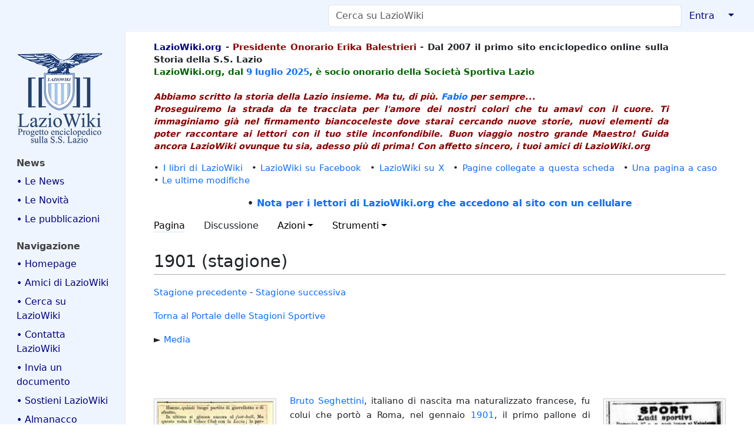

--- FILE ---
content_type: text/html; charset=UTF-8
request_url: https://www.laziowiki.org/wiki/1901_(stagione)
body_size: 49020
content:
<!DOCTYPE html>
<html class="client-nojs" lang="it" dir="ltr">
<head>
<meta charset="UTF-8">
<title>1901 (stagione) - LazioWiki</title>
<script>document.documentElement.className="client-js";RLCONF={"wgBreakFrames":true,"wgSeparatorTransformTable":[",\t."," \t,"],"wgDigitTransformTable":["",""],"wgDefaultDateFormat":"dmy","wgMonthNames":["","gennaio","febbraio","marzo","aprile","maggio","giugno","luglio","agosto","settembre","ottobre","novembre","dicembre"],"wgRequestId":"8d965790b4d5e0b899af0074","wgCanonicalNamespace":"","wgCanonicalSpecialPageName":false,"wgNamespaceNumber":0,"wgPageName":"1901_(stagione)","wgTitle":"1901 (stagione)","wgCurRevisionId":483211,"wgRevisionId":483211,"wgArticleId":6539,"wgIsArticle":true,"wgIsRedirect":false,"wgAction":"view","wgUserName":null,"wgUserGroups":["*"],"wgCategories":[],"wgPageViewLanguage":"it","wgPageContentLanguage":"it","wgPageContentModel":"wikitext","wgRelevantPageName":"1901_(stagione)","wgRelevantArticleId":6539,"wgIsProbablyEditable":false,"wgRelevantPageIsProbablyEditable":false,"wgRestrictionEdit":[],"wgRestrictionMove":[],"simpleBatchUploadMaxFilesPerBatch":{"*":0,"user":10,"sysop":20},"VEForAllToolbarNormal":[{"header":"visualeditor-toolbar-paragraph-format","title":"visualeditor-toolbar-format-tooltip","type":"menu","include":{"group":"format"},"promote":["paragraph"],"demote":["preformatted","blockquote"]},{"header":"visualeditor-toolbar-text-style","title":"visualeditor-toolbar-style-tooltip","include":["bold","italic","moreTextStyle"]},{"include":["link"]},{"header":"visualeditor-toolbar-structure","title":"visualeditor-toolbar-structure","type":"list","icon":"listBullet","include":{"group":"structure"},"demote":["outdent","indent"]},{"header":"visualeditor-toolbar-insert","title":"visualeditor-toolbar-insert","type":"list","icon":"add","label":"","include":["insertTable","specialCharacter","warningblock","preformatted","infoblock","ideablock","dontblock","pinblock"]}],"VEForAllToolbarWide":[{"header":"visualeditor-toolbar-paragraph-format","title":"visualeditor-toolbar-format-tooltip","type":"menu","include":{"group":"format"},"promote":["paragraph"],"demote":["preformatted","blockquote"]},{"header":"visualeditor-toolbar-text-style","title":"visualeditor-toolbar-style-tooltip","include":["bold","italic","moreTextStyle"]},{"include":["link"]},{"header":"visualeditor-toolbar-structure","title":"visualeditor-toolbar-structure","type":"list","icon":"listBullet","include":{"group":"structure"},"demote":["outdent","indent"]},{"header":"visualeditor-toolbar-insert","title":"visualeditor-toolbar-insert","type":"list","icon":"add","label":"","include":["media","insertTable","specialCharacter","warningblock","preformatted","infoblock","ideablock","dontblock","pinblock"]}],"wgCiteReferencePreviewsActive":true,"wgMediaViewerOnClick":true,"wgMediaViewerEnabledByDefault":true,"wgVisualEditor":{"pageLanguageCode":"it","pageLanguageDir":"ltr","pageVariantFallbacks":"it"},"egMapsScriptPath":"/w/extensions/Maps/","egMapsDebugJS":false,"egMapsAvailableServices":["leaflet"],"egMapsLeafletLayersApiKeys":{"MapBox":"","MapQuestOpen":"","Thunderforest":"","GeoportailFrance":""},"wgEditSubmitButtonLabelPublish":false};
RLSTATE={"site.styles":"ready","user.styles":"ready","user":"ready","user.options":"loading","skins.medik":"ready","ext.embedVideo.styles":"ready","ext.proadmin.skins.styles":"ready","ext.visualEditor.desktopArticleTarget.noscript":"ready"};RLPAGEMODULES=["mediawiki.page.media","site","mediawiki.page.ready","skins.medik.js","ext.veforall.core.desktop","ext.embedVideo.overlay","mmv.bootstrap","ext.sectionAnchors.scripts","ext.visualEditor.desktopArticleTarget.init","ext.visualEditor.targetLoader"];</script>
<script>(RLQ=window.RLQ||[]).push(function(){mw.loader.impl(function(){return["user.options@12s5i",function($,jQuery,require,module){mw.user.tokens.set({"patrolToken":"+\\","watchToken":"+\\","csrfToken":"+\\"});
}];});});</script>
<link rel="stylesheet" href="/w/load.php?lang=it&amp;modules=ext.embedVideo.styles%7Cext.proadmin.skins.styles%7Cext.visualEditor.desktopArticleTarget.noscript%7Cskins.medik&amp;only=styles&amp;skin=medik">
<script async="" src="/w/load.php?lang=it&amp;modules=startup&amp;only=scripts&amp;raw=1&amp;skin=medik"></script>
<meta name="ResourceLoaderDynamicStyles" content="">
<link rel="stylesheet" href="/w/load.php?lang=it&amp;modules=site.styles&amp;only=styles&amp;skin=medik">
<meta name="generator" content="MediaWiki 1.43.6">
<meta name="robots" content="max-image-preview:standard">
<meta name="format-detection" content="telephone=no">
<meta property="og:image" content="https://www.laziowiki.org/w/images/d/d6/25gen1901a.jpg">
<meta property="og:image:width" content="1200">
<meta property="og:image:height" content="1321">
<meta property="og:image" content="https://www.laziowiki.org/w/images/d/d6/25gen1901a.jpg">
<meta property="og:image:width" content="800">
<meta property="og:image:height" content="881">
<meta property="og:image:width" content="640">
<meta property="og:image:height" content="704">
<meta name="twitter:card" content="summary_large_image">
<meta name="theme-color" content="#eff5ff">
<meta name="viewport" content="width=device-width">
<link rel="apple-touch-icon" href="/w/images/apple-touch-icon.png">
<link rel="icon" href="/w/images/favicon.ico">
<link rel="search" type="application/opensearchdescription+xml" href="/w/rest.php/v1/search" title="LazioWiki (it)">
<link rel="EditURI" type="application/rsd+xml" href="https://www.laziowiki.org/w/api.php?action=rsd">
<link rel="license" href="/wiki/LazioWiki:Copyright">
<link rel="alternate" type="application/atom+xml" title="Feed Atom di LazioWiki" href="/w/index.php?title=Speciale:UltimeModifiche&amp;feed=atom">
<script async src="https://www.googletagmanager.com/gtag/js?id=G-QG6NLGM8SJ"></script>
<script>
  window.dataLayer = window.dataLayer || [];
  function gtag(){dataLayer.push(arguments);}
  gtag('js', new Date());

  gtag('config', 'G-QG6NLGM8SJ');
</script>
<meta property="og:title" content="1901 (stagione)">
<meta property="og:site_name" content="LazioWiki">
<meta property="og:url" content="https://www.laziowiki.org/wiki/1901_(stagione)">
<meta property="article:modified_time" content="2024-03-11T22:31:42Z">
<meta property="article:published_time" content="2024-03-11T22:31:42Z">
<script type="application/ld+json">{"@context":"http:\/\/schema.org","@type":"Article","name":"1901 (stagione) - LazioWiki","headline":"1901 (stagione) - LazioWiki","mainEntityOfPage":"1901 (stagione)","identifier":"https:\/\/www.laziowiki.org\/wiki\/1901_(stagione)","url":"https:\/\/www.laziowiki.org\/wiki\/1901_(stagione)","dateModified":"2024-03-11T22:31:42Z","datePublished":"2024-03-11T22:31:42Z","image":{"@type":"ImageObject","url":"https:\/\/www.laziowiki.org\/w\/images\/Logo.png"},"author":{"@type":"Organization","name":"LazioWiki","url":"https:\/\/www.laziowiki.org","logo":{"@type":"ImageObject","url":"https:\/\/www.laziowiki.org\/w\/images\/Logo.png","caption":"LazioWiki"}},"publisher":{"@type":"Organization","name":"LazioWiki","url":"https:\/\/www.laziowiki.org","logo":{"@type":"ImageObject","url":"https:\/\/www.laziowiki.org\/w\/images\/Logo.png","caption":"LazioWiki"}},"potentialAction":{"@type":"SearchAction","target":"https:\/\/www.laziowiki.org\/w\/index.php?title=Speciale:Search&search={search_term}","query-input":"required name=search_term"}}</script>
</head>
<body class="mediawiki ltr sitedir-ltr mw-hide-empty-elt ns-0 ns-subject page-1901_stagione rootpage-1901_stagione skin-medik action-view skin--responsive"><style>:root {--medik: #eff5ff;}</style>
<div id="mw-wrapper">

	<!-- navbar -->
	<div id="mw-navbar" role="navigation" class="navbar navbar-expand-lg navbar-light d-flex justify-content-between bg-ws">
		<div id="mw-navbar-left">
			<div id="p-logo" class="mw-portlet" role="banner"><span class="mw-hamb"></span><a id="p-banner" class="mw-wiki-title navbar-brand" href="/wiki/Pagina_principale" title="Visita la pagina principale"><span class="mw-desktop-sitename">LazioWiki</span> <span class="mw-mobile-sitename">LazioWiki</span></a></div>
		</div>
		<div class="dropdown" id="mw-navbar-right">
			<form action="/w/index.php" role="search" class="mw-portlet form-inline my-lg-0" id="p-search"><input type="hidden" value="Speciale:Ricerca" name="title"><h3 hidden=""><label for="searchInput">Ricerca</label></h3><input type="search" name="search" placeholder="Cerca su LazioWiki" aria-label="Cerca su LazioWiki" autocapitalize="sentences" title="Cerca in LazioWiki [f]" accesskey="f" id="searchInput" class="form-control mr-sm-2"><input class="searchButton btn btn-outline-dark my-2 my-sm-0" type="submit" name="go" title="Vai a una pagina con il titolo indicato, se esiste" hidden="" id="searchGoButton" value="Vai"></form><div id="user-tools" class="btn-group"><div class="profile-icon"></div><a href="/w/index.php?title=Speciale:Entra&amp;returnto=1901+%28stagione%29"><button class="btn btn-link" type="submit">Entra</button></a><button class="btn btn-link dropdown-toggle dropdown-toggle-split" type="button" data-bs-toggle="dropdown" aria-haspopup="true" aria-expanded="false"><span class="visually-hidden">&darr;</span></button><div class="dropdown-menu dropdown-menu-end"><div role="navigation" id="p-personal" title="Menu utente" aria-labelledby="p-personal-label" class="mw-portlet"><a id="p-personal-label" lang="it" dir="ltr" class="nav-link disabled" href="#" role="button">Strumenti personali</a><div class="mw-portlet-body"><ul lang="it" dir="ltr"><li id="pt-login" class="mw-list-item"><a href="/w/index.php?title=Speciale:Entra&amp;returnto=1901+%28stagione%29" title="Si consiglia di effettuare l&#039;accesso, anche se non è obbligatorio [o]" accesskey="o">entra</a></li></ul></div></div></div></div>
		</div>
	</div>

	<!-- sidebar and main content wrapper -->
	<div class="container-fluid" id="mw-main-container">
		<div class="row">

			<!-- navigation sidebar -->
			<div id="mw-navigation" role="navigation" class="col-12 col-md-3 col-xl-2">
				<nav class="nav flex-column d-md-block">
					<h2>
						Menu di navigazione
					</h2>
					<div id="site-navigation">
						<div class="mw-wiki-navigation-logo"><a class="mw-wiki-logo" style="" href="/wiki/Pagina_principale"></a></div><div role="navigation" id="p-News" aria-labelledby="p-News-label" class="mw-portlet"><a id="p-News-label" lang="it" dir="ltr" class="nav-link disabled" href="#" role="button">News</a><div class="mw-portlet-body"><ul lang="it" dir="ltr"><li id="n-•-Le-News" class="mw-list-item"><a href="/wiki/News" class="nav-link">• Le News</a></li><li id="n-•-Le-Novità" class="mw-list-item"><a href="/wiki/Novit%C3%A0" class="nav-link">• Le Novità</a></li><li id="n-•-Le-pubblicazioni" class="mw-list-item"><a href="/wiki/Le_pubblicazioni_di_LazioWiki" class="nav-link">• Le pubblicazioni</a></li></ul></div></div><div role="navigation" id="p-navigation" aria-labelledby="p-navigation-label" class="mw-portlet"><a id="p-navigation-label" lang="it" dir="ltr" class="nav-link disabled" href="#" role="button">Navigazione</a><div class="mw-portlet-body"><ul lang="it" dir="ltr"><li id="n-•-Homepage" class="mw-list-item"><a href="/wiki/Pagina_principale" class="nav-link">• Homepage</a></li><li id="n-•-Amici-di-LazioWiki" class="mw-list-item"><a href="/wiki/Gli_amici_di_LazioWiki" class="nav-link">• Amici di LazioWiki</a></li><li id="n-•-Cerca-su-LazioWiki" class="mw-list-item"><a href="/wiki/Pagina_di_ricerca" class="nav-link">• Cerca su LazioWiki</a></li><li id="n-•-Contatta-LazioWiki" class="mw-list-item"><a href="/wiki/Contatti" class="nav-link">• Contatta LazioWiki</a></li><li id="n-•-Invia-un-documento" class="mw-list-item"><a href="/wiki/Memorabilia" class="nav-link">• Invia un documento</a></li><li id="n-•-Sostieni-LazioWiki" class="mw-list-item"><a href="/wiki/Sostieni_LazioWiki" class="nav-link">• Sostieni LazioWiki</a></li><li id="n-•-Almanacco" class="mw-list-item"><a href="/wiki/Almanacco" class="nav-link">• Almanacco</a></li><li id="n-•-Articolo-del-giorno" class="mw-list-item"><a href="/wiki/Articolo_del_giorno" class="nav-link">• Articolo del giorno</a></li><li id="n-•-Avversarie" class="mw-list-item"><a href="/wiki/Avversarie" class="nav-link">• Avversarie</a></li><li id="n-•-Avversarie-stagione" class="mw-list-item"><a href="/wiki/Categoria:Avversarie_stagionali" class="nav-link">• Avversarie stagione</a></li><li id="n-•-Biografie" class="mw-list-item"><a href="/wiki/Portale:Biografie" class="nav-link">• Biografie</a></li><li id="n-•-Calendario" class="mw-list-item"><a href="/wiki/Categoria:Giorni_dell%27anno" class="nav-link">• Calendario</a></li><li id="n-•-Campi-di-gioco" class="mw-list-item"><a href="/wiki/Categoria:Campi_da_Gioco" class="nav-link">• Campi di gioco</a></li><li id="n-•-Competizioni" class="mw-list-item"><a href="/wiki/Portale:Competizioni" class="nav-link">• Competizioni</a></li><li id="n-•-Cronaca" class="mw-list-item"><a href="/wiki/Categoria:Cronaca" class="nav-link">• Cronaca</a></li><li id="n-•-Editoria---Media" class="mw-list-item"><a href="/wiki/Categoria:Editoria" class="nav-link">• Editoria - Media</a></li><li id="n-•-Eventi-giornalieri" class="mw-list-item"><a href="/wiki/Eventi_giornalieri" class="nav-link">• Eventi giornalieri</a></li><li id="n-•-Eventi-annuali" class="mw-list-item"><a href="/wiki/Eventi_annuali" class="nav-link">• Eventi annuali</a></li><li id="n-•-Fondo-Renzo-Nostini" class="mw-list-item"><a href="/wiki/Fondo_Renzo_Nostini" class="nav-link">• Fondo Renzo Nostini</a></li><li id="n-•-Figurine-S.S.-Lazio" class="mw-list-item"><a href="/wiki/Le_figurine_e_la_S.S._Lazio" class="nav-link">• Figurine S.S. Lazio</a></li><li id="n-•-Fondatori-S.P.-Lazio" class="mw-list-item"><a href="/wiki/I_soci_fondatori_della_Societ%C3%A0_Podistica_Lazio_1900" class="nav-link">• Fondatori S.P. Lazio</a></li><li id="n-•-Foto-squadra" class="mw-list-item"><a href="/wiki/Foto_della_squadra_dalla_fondazione_ad_oggi" class="nav-link">• Foto squadra</a></li><li id="n-•-Galleria-immagini" class="mw-list-item"><a href="/wiki/Categoria:Galleria_Immagini" class="nav-link">• Galleria immagini</a></li><li id="n-•-Giovanili" class="mw-list-item"><a href="/wiki/Categoria:Giovanili" class="nav-link">• Giovanili</a></li><li id="n-•-Immagini-stagione" class="mw-list-item"><a href="/wiki/Galleria_immagini_stagionali" class="nav-link">• Immagini stagione</a></li><li id="n-•-Incontri" class="mw-list-item"><a href="/wiki/Categoria:Incontri" class="nav-link">• Incontri</a></li><li id="n-•-LazioWiki-sui-Media" class="mw-list-item"><a href="/wiki/LazioWiki_sui_Media" class="nav-link">• LazioWiki sui Media</a></li><li id="n-•-Luoghi" class="mw-list-item"><a href="/wiki/Categoria:Luoghi" class="nav-link">• Luoghi</a></li><li id="n-•-Olimpicus:-i-racconti" class="mw-list-item"><a href="/wiki/Categoria:I_racconti_di_Olimpicus" class="nav-link">• Olimpicus: i racconti</a></li><li id="n-•-Palmares" class="mw-list-item"><a href="/wiki/Portale:Palmares" class="nav-link">• Palmares</a></li><li id="n-•-Polisportiva" class="mw-list-item"><a href="/wiki/Categoria:Sezioni_Polisportiva" class="nav-link">• Polisportiva</a></li><li id="n-•-Presenze-e-gol" class="mw-list-item"><a href="/wiki/Categoria:Presenze_e_gol" class="nav-link">• Presenze e gol</a></li><li id="n-•-Rassegna-Stampa" class="mw-list-item"><a href="/wiki/Categoria:Rassegna_stampa" class="nav-link">• Rassegna Stampa</a></li><li id="n-•-Sedi" class="mw-list-item"><a href="/wiki/Categoria:Sedi" class="nav-link">• Sedi</a></li><li id="n-•-Stagioni-sportive" class="mw-list-item"><a href="/wiki/Portale:Stagioni_sportive" class="nav-link">• Stagioni sportive</a></li><li id="n-•-Statistiche" class="mw-list-item"><a href="/wiki/Categoria:Statistiche" class="nav-link">• Statistiche</a></li><li id="n-•-Storia-Campionati" class="mw-list-item"><a href="/wiki/Categoria:Storia_dei_campionati" class="nav-link">• Storia Campionati</a></li><li id="n-•-Storia-Stagioni" class="mw-list-item"><a href="/wiki/Categoria:Storia_delle_Stagioni_calcistiche" class="nav-link">• Storia Stagioni</a></li><li id="n-•-Una-pagina-a-caso" class="mw-list-item"><a href="/wiki/Speciale:PaginaCasuale" class="nav-link">• Una pagina a caso</a></li></ul></div></div><div role="navigation" id="p-Speciali" aria-labelledby="p-Speciali-label" class="mw-portlet"><a id="p-Speciali-label" lang="it" dir="ltr" class="nav-link disabled" href="#" role="button">Speciali</a><div class="mw-portlet-body"><ul lang="it" dir="ltr"><li id="n-•-Categorie" class="mw-list-item"><a href="/wiki/Speciale:Categorie" class="nav-link">• Categorie</a></li><li id="n-•-Nuove-pagine" class="mw-list-item"><a href="/wiki/Speciale:PaginePi%C3%B9Recenti" class="nav-link">• Nuove pagine</a></li><li id="n-•-Ultimi-file-caricati" class="mw-list-item"><a href="/wiki/Speciale:ImmaginiRecenti" class="nav-link">• Ultimi file caricati</a></li><li id="n-•-Ultime-modifiche" class="mw-list-item"><a href="/wiki/Speciale:UltimeModifiche" class="nav-link">• Ultime modifiche</a></li></ul></div></div><div role="navigation" id="p-_" aria-labelledby="p-_-label" class="mw-portlet"><a id="p-_-label" lang="it" dir="ltr" class="nav-link disabled" href="#" role="button">	</a><div class="mw-portlet-body"><ul lang="it" dir="ltr"><li id="n-•-LazioWiki-Forum" class="mw-list-item"><a href="https://lwforum.devpandora2.it" class="nav-link">• LazioWiki Forum</a></li><li id="n-•-Siti-amici" class="mw-list-item"><a href="/wiki/Siti_amici" class="nav-link">• Siti amici</a></li><li id="n-•-myLazioWiki" class="mw-list-item"><a href="/wiki/MyLazioWiki" class="nav-link">• myLazioWiki</a></li><li id="n-•-Farfallina-e-Valerio" class="mw-list-item"><a href="/wiki/Farfallina_e_Valerio" class="nav-link">• Farfallina e Valerio</a></li><li id="n-•-Albo-Contribuzioni" class="mw-list-item"><a href="/wiki/Albo_delle_contribuzioni" class="nav-link">• Albo Contribuzioni</a></li><li id="n-•-Albo-Donazioni" class="mw-list-item"><a href="/wiki/Albo_d%27Oro_delle_donazioni_e_ringraziamenti" class="nav-link">• Albo Donazioni</a></li><li id="n-•-Pagine-di-aiuto" class="mw-list-item"><a href="https://www.mediawiki.org/wiki/Special:MyLanguage/Help:Contents" class="nav-link">• Pagine di aiuto</a></li><li id="n-•-BatchUpload" class="mw-list-item"><a href="/wiki/Speciale:BatchUpload" class="nav-link">• BatchUpload</a></li></ul></div></div>
					</div>
				</nav>
			</div>

			<!-- main content -->
			<div class="col-12 col-md-9 col-xl-10 py-md-3 px-md-5">
				<div id="siteNotice"><div id="localNotice" data-nosnippet=""><div class="sitenotice" lang="it" dir="ltr"><div id="Intestazione" style="float: left; width: 90%; text-align: left; font-weight: bold;">
<p><span style="color:navy">LazioWiki.org</span> - <span style="color: darkred">Presidente Onorario Erika Balestrieri</span> - Dal 2007 il primo sito enciclopedico online sulla Storia della S.S. Lazio
<br />
<span style="color:darkgreen"> LazioWiki.org, dal <a href="/wiki/9_luglio" title="9 luglio">9 luglio</a> <a href="/wiki/2025" title="2025">2025</a>, è socio onorario della Società Sportiva Lazio </span>
<br /> <br />
<span style="color:darkred"> <i>Abbiamo scritto la storia della Lazio insieme. Ma tu, di più. <a href="/wiki/Bellisario_Fabio" title="Bellisario Fabio">Fabio</a> per sempre...</i> <br />
<i>Proseguiremo la strada da te tracciata per l'amore dei nostri colori che tu amavi con il cuore. Ti immaginiamo già nel firmamento biancoceleste dove starai cercando nuove storie, nuovi elementi da poter raccontare ai lettori con il tuo stile inconfondibile. Buon viaggio nostro grande Maestro! Guida ancora LazioWiki ovunque tu sia, adesso più di prima! Con affetto sincero, i tuoi amici di LazioWiki.org</i> </span>
</p>
</div>
<p><br />
</p>
<div style="clear: both;"></div>
<div>
<p>•&#160;<a href="/wiki/I_libri_di_LazioWiki" title="I libri di LazioWiki">I libri di LazioWiki</a>&#8195;•&#160;<a class="external text" href="https://www.facebook.com/Laziowiki.org">LazioWiki su Facebook</a>&#8195;•&#160;<a class="external text" href="https://x.com/LazioWiki">LazioWiki su X</a>&#8195;•&#160;<a href="/wiki/Speciale:PuntanoQui/I_libri_di_LazioWiki" title="Speciale:PuntanoQui/I libri di LazioWiki">Pagine collegate a questa scheda</a>&#8195;•&#160;<a href="/wiki/Speciale:PaginaCasuale" title="Speciale:PaginaCasuale">Una pagina a caso</a>&#8195;•&#160;<a href="/wiki/Speciale:UltimeModifiche" title="Speciale:UltimeModifiche">Le ultime modifiche</a>
</p>
<center> <b>• <a href="/wiki/Navigazione_con_cellulari" title="Navigazione con cellulari">Nota per i lettori di LazioWiki.org che accedono al sito con un cellulare</a></b></center>
</div></div></div></div>
				
				<aside><div class="d-flex flex-row"><div role="navigation" id="p-namespaces" aria-labelledby="p-namespaces-label" class="mw-portlet"><a id="p-namespaces-label" lang="it" dir="ltr" class="nav-link disabled" href="#" role="button">Namespace</a><div class="mw-portlet-body"><div lang="it" dir="ltr"><span id="ca-nstab-main" class="selected mw-list-item"><a href="/wiki/1901_(stagione)" title="Vedi la voce [c]" accesskey="c">Pagina</a></span><span id="ca-talk" class="new mw-list-item"><a href="/w/index.php?title=Discussione:1901_(stagione)&amp;action=edit&amp;redlink=1" rel="discussion" class="new" title="Vedi le discussioni relative a questa pagina (la pagina non esiste) [t]" accesskey="t">Discussione</a></span></div></div></div><div class="dropdown"><a class="dropdown-toggle" role="button" data-bs-toggle="dropdown" data-bs-display="static" aria-haspopup="true" aria-expanded="false">Azioni</a><div class="dropdown-menu dropdown-menu-end"><div role="navigation" id="p-views" aria-labelledby="p-views-label" class="mw-portlet"><a id="p-views-label" lang="it" dir="ltr" class="nav-link disabled" href="#" role="button">Visite</a><div class="mw-portlet-body"><ul lang="it" dir="ltr"><li id="ca-view" class="selected mw-list-item"><a href="/wiki/1901_(stagione)" class="dropdown-item">Leggi</a></li><li id="ca-viewsource" class="mw-list-item"><a href="/w/index.php?title=1901_(stagione)&amp;action=edit" class="dropdown-item" title="Questa pagina è protetta, ma puoi vedere il suo codice sorgente [e]" accesskey="e">Visualizza sorgente</a></li><li id="ca-history" class="mw-list-item"><a href="/w/index.php?title=1901_(stagione)&amp;action=history" class="dropdown-item" title="Versioni precedenti di questa pagina [h]" accesskey="h">Cronologia</a></li></ul></div></div></div></div><div class="dropdown"><a class="dropdown-toggle" role="button" data-bs-toggle="dropdown" data-bs-display="static" aria-haspopup="true" aria-expanded="false">Strumenti</a><div class="dropdown-menu dropdown-menu-end"><div role="navigation" id="p-tb" aria-labelledby="p-tb-label" class="mw-portlet"><a id="p-tb-label" lang="it" dir="ltr" class="nav-link disabled" href="#" role="button">Strumenti</a><div class="mw-portlet-body"><ul lang="it" dir="ltr"><li id="t-whatlinkshere" class="mw-list-item"><a href="/wiki/Speciale:PuntanoQui/1901_(stagione)" class="dropdown-item" title="Elenco di tutte le pagine che sono collegate a questa [j]" accesskey="j">Puntano qui</a></li><li id="t-recentchangeslinked" class="mw-list-item"><a href="/wiki/Speciale:ModificheCorrelate/1901_(stagione)" rel="nofollow" class="dropdown-item" title="Elenco delle ultime modifiche alle pagine collegate a questa [k]" accesskey="k">Modifiche correlate</a></li><li id="t-specialpages" class="mw-list-item"><a href="/wiki/Speciale:PagineSpeciali" class="dropdown-item" title="Elenco di tutte le pagine speciali [q]" accesskey="q">Pagine speciali</a></li><li id="t-print" class="mw-list-item"><a href="javascript:print();" rel="alternate" class="dropdown-item" title="Versione stampabile di questa pagina [p]" accesskey="p">Versione stampabile</a></li><li id="t-permalink" class="mw-list-item"><a href="/w/index.php?title=1901_(stagione)&amp;oldid=483211" class="dropdown-item" title="Collegamento permanente a questa versione di questa pagina">Link permanente</a></li><li id="t-info" class="mw-list-item"><a href="/w/index.php?title=1901_(stagione)&amp;action=info" class="dropdown-item" title="Ulteriori informazioni su questa pagina">Informazioni pagina</a></li><li id="t-cite" class="mw-list-item"><a href="/w/index.php?title=Speciale:Cita&amp;page=1901_%28stagione%29&amp;id=483211&amp;wpFormIdentifier=titleform" class="dropdown-item" title="Informazioni su come citare questa pagina">Cita questa pagina</a></li></ul></div></div></div></div></div></aside>
				<div class="mw-body" id="content" style="font-size: ;" role="main">
					<div class="mw-indicators">
</div>

					<h1 id="firstHeading" class="firstHeading" lang=""><span class="mw-page-title-main">1901 (stagione)</span></h1>
					<div id="siteSub">Da LazioWiki.</div>
					<div class="mw-body-content" id="bodyContent">
							<div id="contentSub">
								<p><div id="mw-content-subtitle"></div></p>
								<p></p>
							</div>
							<div id="mw-content-text" class="mw-body-content"><div class="mw-content-ltr mw-parser-output" lang="it" dir="ltr"><p><a href="/wiki/1899/00" title="1899/00">Stagione precedente</a> - <a href="/wiki/1902_(stagione)" title="1902 (stagione)">Stagione successiva</a>
</p><p><a href="/wiki/Portale:Stagioni_sportive" title="Portale:Stagioni sportive">Torna al Portale delle Stagioni Sportive</a>
</p><p>►  <a href="#Media"> Media </a> 
</p><p><br clear="all" /> <br clear="all" />
</p>
<figure class="mw-halign-left" typeof="mw:File/Thumb"><a href="/wiki/File:RugbyFootball1901.jpg" class="mw-file-description"><img src="/w/images/thumb/3/33/RugbyFootball1901.jpg/200px-RugbyFootball1901.jpg" decoding="async" loading="lazy" width="200" height="446" class="mw-file-element" srcset="/w/images/thumb/3/33/RugbyFootball1901.jpg/300px-RugbyFootball1901.jpg 1.5x, /w/images/3/33/RugbyFootball1901.jpg 2x" data-file-width="349" data-file-height="779" /></a><figcaption>Da Italia Sport del 28 gennaio 1901 un breve articolo su un incontro di football del giorno precedente. Il disegnatore, non presente all'avvenimento e all'oscuro del tutto sul gioco del calcio, rappresentò, equivocando, una partita di Football- Rugby </figcaption></figure>
<figure class="mw-halign-right" typeof="mw:File/Thumb"><a href="/wiki/File:25gen1901a.jpg" class="mw-file-description"><img src="/w/images/thumb/d/d6/25gen1901a.jpg/200px-25gen1901a.jpg" decoding="async" loading="lazy" width="200" height="220" class="mw-file-element" srcset="/w/images/thumb/d/d6/25gen1901a.jpg/300px-25gen1901a.jpg 1.5x, /w/images/thumb/d/d6/25gen1901a.jpg/400px-25gen1901a.jpg 2x" data-file-width="407" data-file-height="448" /></a><figcaption>Il Messaggero del 25 gennaio 1901 riporta la notizia che la Lazio riceve, presso la propria sede, le iscrizioni alle gare podistiche dei "Ludi sportivi" di fine gennaio 1901</figcaption></figure>
<figure class="mw-halign-right" typeof="mw:File/Thumb"><a href="/wiki/File:03nov1901a.jpg" class="mw-file-description"><img src="/w/images/thumb/c/cf/03nov1901a.jpg/200px-03nov1901a.jpg" decoding="async" loading="lazy" width="200" height="201" class="mw-file-element" srcset="/w/images/thumb/c/cf/03nov1901a.jpg/300px-03nov1901a.jpg 1.5x, /w/images/thumb/c/cf/03nov1901a.jpg/400px-03nov1901a.jpg 2x" data-file-width="501" data-file-height="503" /></a><figcaption>Il Messaggero del 3 novembre 1901 riporta la notizia di una "partita di foot-ball da giocarsi in accademia"</figcaption></figure>
<figure class="mw-halign-left" typeof="mw:File/Thumb"><a href="/wiki/File:Ilcal.jpg" class="mw-file-description"><img src="/w/images/thumb/b/b3/Ilcal.jpg/200px-Ilcal.jpg" decoding="async" loading="lazy" width="200" height="576" class="mw-file-element" srcset="/w/images/thumb/b/b3/Ilcal.jpg/300px-Ilcal.jpg 1.5x, /w/images/thumb/b/b3/Ilcal.jpg/400px-Ilcal.jpg 2x" data-file-width="1431" data-file-height="4123" /></a><figcaption>L'articolo de "Il Corriere dello Sport - La bicicletta" dell'ottobre 1901</figcaption></figure>
<figure class="mw-halign-right" typeof="mw:File/Thumb"><a href="/wiki/File:Festesportive.jpg" class="mw-file-description"><img src="/w/images/thumb/2/26/Festesportive.jpg/200px-Festesportive.jpg" decoding="async" loading="lazy" width="200" height="122" class="mw-file-element" srcset="/w/images/thumb/2/26/Festesportive.jpg/300px-Festesportive.jpg 1.5x, /w/images/thumb/2/26/Festesportive.jpg/400px-Festesportive.jpg 2x" data-file-width="832" data-file-height="506" /></a><figcaption>Gare di corsa. Al comando due atleti della Podistica Lazio</figcaption></figure>
<p><a href="/wiki/Seghettini_Bruto" title="Seghettini Bruto">Bruto Seghettini</a>, italiano di nascita ma naturalizzato francese, fu colui che portò a Roma, nel gennaio <a href="/wiki/1901" title="1901">1901</a>, il primo pallone di calcio in dono alla Lazio.  <a href="/wiki/Seghettini_Bruto" title="Seghettini Bruto">Bruto Seghettini</a> diventerà socio della Lazio. In occasione dei Ludi Sportivi del gennaio <a href="/wiki/1901" title="1901">1901</a> la Lazio organizzò un torneo di calcio e, oltre alla società biancoceleste, vi parteciparono la Veloce e la Forza e Coraggio. Degli incontri non si conoscono i risultati. Probabilmente li vinse la Lazio nell'ambito dei tempi regolamentari, ma poi si giocarono ulteriori tempi "supplementari" e la Lazio, forse per fair-play, concesse la vittoria agli avversari.
</p><p>La rosa della Lazio è approssimativa, ma non dovrebbe discostarsi molto dalla seguente: <a href="/wiki/Balestrieri_Arturo" title="Balestrieri Arturo">Balestrieri</a>, <a href="/wiki/Grassi" class="mw-redirect" title="Grassi">Grassi Carlo</a>, <a href="/wiki/Pellegrini_Fernando" title="Pellegrini Fernando">Pellegrini</a>, <a href="/wiki/D%27Amico_Giuseppe" class="mw-redirect" title="D&#39;Amico Giuseppe">D'Amico</a>, <a href="/wiki/Golini_Angelo" title="Golini Angelo">Golini</a>, <a href="/wiki/Grifoni_Alceste" title="Grifoni Alceste">Grifoni</a>, <a href="/wiki/Masini_Tito" title="Masini Tito">Masini</a>, <a href="/wiki/Bitetti_Olindo" title="Bitetti Olindo">Bitetti</a>, <a href="/wiki/Pollina_Romolo" title="Pollina Romolo">Pollina</a>, <a href="/wiki/Ricci" class="mw-redirect" title="Ricci">Ricci Augusto</a>, <a href="/wiki/Ancherani_Sante" title="Ancherani Sante">Ancherani</a>.
</p><p>Nel corso delle Feste Sportive del <a href="/wiki/1901" title="1901">1901</a> svoltesi al Velodromo Salario furono disputate anche delle gare di atletica. Nella foto qui di seguito si notano due atleti della lazio al comando.
</p><p><br />
Dalla rivista "Italia Sport" del <a href="/wiki/28_gennaio" title="28 gennaio">28 gennaio</a> <a href="/wiki/1901" title="1901">1901</a>:
</p><p><a href="/wiki/Seghettini_Bruto" title="Seghettini Bruto">Seghettini</a> si recò a <a href="/wiki/Via_Valadier_21" title="Via Valadier 21">via Valadier 21</a> perché aveva saputo di un torneo che stava per disputarsi al Velodromo "Roma" al Salario in occasione dei Ludi Sportivi al Secolo Nascente, manifestazione che interessava anche la Lazio per via di alcuni cimenti atletici. Poco dopo la visita di <a href="/wiki/Seghettini_Bruto" title="Seghettini Bruto">Seghettini</a>, i laziali si recarono  alla sede del Veloce Club Podistico, organizzatore del torneo di calcio, allo scopo di ottenere ulteriori informazioni e magari iscriversi. Avevano a disposizione una manciata di giorni per prendere confidenza col pallone. Il torneo, per loro fortuna, subì un rimando di un paio di settimane. Si giocò infine la domenica pomeriggio del <a href="/wiki/27_gennaio" title="27 gennaio">27 gennaio</a>. Tre le squadre iscritte: il VCP (Veloce Club Podistico - nda), la SPL (Società Podistica Lazio - nda) e la SS Forza e Coraggio. La competizione venne però funestata da un incidente occorso durante la prima partita: Alessandro Marchetti, capitano del Veloce Club, colpì Ulderico Tatta, della Forza e Coraggio, con un calcio in un occhio, che rimase talmente mal ridotto da venire asportato una volta giunto il poveretto all'ospedale. La Forza e Coraggio si ritirò dal torneo, lasciando spazio alle rivali. Scesero così in campo la Società Podistica Lazio ed il Veloce Club Podistico.
</p><p>Coloro che ritengono che il football fosse già sviluppato in molte parti d'Italia in forma completa e asseriscono che esso fosse stato già praticato a Roma agli albori del '900, sembrerebbero smentiti da questo articolo de "Il Corriere dello Sport - La bicicletta" dell'ottobre 1901, da cui si desume che persino nella moderna e progredita Milano, allora motore dello sport italiano, il calcio veniva praticato in forma molto selettiva ed embrionale. Riteniamo che quelle partite svoltesi a Roma negli ultimissimi anni dell' '800 e nel primo biennio del '900, fossero più esercizi ginnici in cui il pallone era solo un attrezzo di accompagnamento della performance che partite di football come si intendono oggi. Si ponga, a tal proposito, l'attenzione sulle parole scritte nella seconda colonna in cui si afferma che prima della fondazione del Milan , dicembre 1899, <i>(Il Calcio veniva giocato) con un metodo che lo falsava e lo rendeva un esercizio acrobatico e accademico, togliendogli il lato più simpatico: l'energia</i>.
Ciò avvalora quanto LazioWiki sostiene da molto tempo: le fantomatiche partite giocate a Roma a stretto cavallo del secolo non erano altro che esibizioni ginniche prive di, appunto,...energia.
Inoltre riteniamo che anche la famosa partita Lazio-Virtu 3-0 del <a href="/wiki/15_maggio" title="15 maggio">15 maggio</a> <a href="/wiki/1904" title="1904">1904</a>, considerata il primo vero match di Calcio giocato dalla Lazio, avesse comunque ancora alcuni aspetti ginnici come la durata dei tempi, quattro della durata di venti minuti ciascuno, che corrispondeva a quella delle scansioni tra le diverse prove nelle gare di ginnastica ed il fatto che l'incontro fosse arbitrato da un giudice proveniente dal mondo ginnico, il maestro Quagliotti.
<br clear="all" /> <br clear="all" />
</p><p>Questa che segue è probabilmente la prima foto della Lazio. Risale al <a href="/wiki/16_maggio" title="16 maggio">16 maggio</a> <a href="/wiki/1901" title="1901">1901</a> ed è stata scattata davanti alla Tomba di Cecilia Metella sulla Via Appia Antica. Il dottor Marco Impiglia, storico dello sport, l'ha scoperta e ha voluto donarla a LazioWiki, accompagnandola con un suo scritto che molto volentieri pubblichiamo. A lui i nostri ringraziamenti.
</p><p>La Lazio, nell'anno <a href="/wiki/1901" title="1901">1901</a>, si dedicò al suo sport d'elezione: Il Podismo. Il <a href="/wiki/4_giugno" title="4 giugno">4 giugno</a> <a href="/wiki/1901" title="1901">1901</a> due atleti laziali si iscrissero al Concorso Nazionale di Ginnastica che fu disputato a Firenze, alla presenza del re e della famiglia reale. Era l'avvenimento più importante dello sport italiano. Nella gara di corsa si impose <a href="/wiki/Golini_Angelo" title="Golini Angelo">Angelo Golini</a> della S.P. Lazio e in quella di marcia <a href="/wiki/Zangrilli_Romano" title="Zangrilli Romano">Romano Zangrilli</a>, neanche a dirlo, della stessa società. Due atleti, due vittorie. Si ricorda che queste gare erano a livello nazionale e i podisti laziali, partiti senza denaro, passarono la notte sulla panchina di un giardino cittadino.
</p>
<figure class="mw-halign-right" typeof="mw:File/Thumb"><a href="/wiki/File:Golinizangrilli.jpg" class="mw-file-description"><img src="/w/images/thumb/3/32/Golinizangrilli.jpg/200px-Golinizangrilli.jpg" decoding="async" loading="lazy" width="200" height="290" class="mw-file-element" srcset="/w/images/thumb/3/32/Golinizangrilli.jpg/300px-Golinizangrilli.jpg 1.5x, /w/images/3/32/Golinizangrilli.jpg 2x" data-file-width="373" data-file-height="541" /></a><figcaption> Il ritaglio de "La Nazione" che riporta i risultati delle gare di Podismo svoltesi a Firenze nei primi di giugno 1904</figcaption></figure><p>.
</p><p><br clear="all" />
</p>
<figure class="mw-halign-center" typeof="mw:File/Thumb"><a href="/wiki/File:Bigzanaz.jpg" class="mw-file-description"><img src="/w/images/5/5b/Bigzanaz.jpg" decoding="async" loading="lazy" width="667" height="450" class="mw-file-element" data-file-width="667" data-file-height="450" /></a><figcaption>La prima foto conosciuta della Lazio. E' il 16 maggio 1901. LazioWiki ha individuato tra i partecipanti il fondatore Luigi Bigiarelli, freccia azzurra, e il poeta Giggi Zanazzo, freccia rossa</figcaption></figure>
<p><br clear="all" />
</p>
<div id="MImpiglia" style="background-color:lightyellow; margin-left:auto; margin-right:auto; text-align:justify; width:900px; padding:15px; font-family:Verdana; border:1px solid navy;">
<center> <b> COME SCOPERSI LA PIU' ANTICA IMMAGINE CONOSCIUTA DELLA SOCIETÁ PODISTICA LAZIO <br /> <br /> Marco Impiglia <br /> <br /> </b> </center>
<figure class="mw-halign-left" typeof="mw:File/Thumb"><a href="/wiki/File:12mag1901Messaggero.jpg" class="mw-file-description"><img src="/w/images/thumb/4/4e/12mag1901Messaggero.jpg/200px-12mag1901Messaggero.jpg" decoding="async" loading="lazy" width="200" height="198" class="mw-file-element" srcset="/w/images/thumb/4/4e/12mag1901Messaggero.jpg/300px-12mag1901Messaggero.jpg 1.5x, /w/images/4/4e/12mag1901Messaggero.jpg 2x" data-file-width="370" data-file-height="367" /></a><figcaption>Da "Il Messaggero" del 12 maggio 1901 la notizia della passeggiata archeologica indetta dalla Società Podistica Lazio</figcaption></figure>
<figure class="mw-halign-left" typeof="mw:File/Thumb"><a href="/wiki/File:19mag1901Messaggero.jpg" class="mw-file-description"><img src="/w/images/thumb/0/07/19mag1901Messaggero.jpg/200px-19mag1901Messaggero.jpg" decoding="async" loading="lazy" width="200" height="141" class="mw-file-element" srcset="/w/images/thumb/0/07/19mag1901Messaggero.jpg/300px-19mag1901Messaggero.jpg 1.5x, /w/images/0/07/19mag1901Messaggero.jpg 2x" data-file-width="380" data-file-height="267" /></a><figcaption>Da "Il Messaggero" del 19 maggio 1901 la notizia sull'esito della passeggiata. Ci scusiamo per la qualità non ottimale del ritaglio dell'articolo</figcaption></figure>
<p>Come disse lo scrittore Kurt Vonnegut, <i>"la storia è solo una lista di sorprese. Può solo predisporci ad essere sorpresi un'altra volta"</i>. E questa volta la sorpresa è grossa: dal fondo della Biblioteca Universitaria Alessandrina di Roma ecco consegnarsi, minuta ma preziosa, al cuore della Patria Lazio quella che deve considerarsi la più antica fotografia della "Podistica". La data in cui venne scattata è certa: <a href="/wiki/16_maggio" title="16 maggio">16 maggio</a> <a href="/wiki/1901" title="1901">1901</a>. Vale a dire tre anni prima della famosa foto della sezione calcio presa in occasione del <a href="/wiki/Derby" title="Derby">derby</a> con la <a href="/wiki/Virtus_Roma" title="Virtus Roma">Virtus</a> nel <a href="/wiki/1904" title="1904">1904</a>, pubblicata nel <a href="/wiki/1969" title="1969">1969</a> da <a href="/wiki/Pennacchia_Mario" title="Pennacchia Mario">Mario Pennacchia</a> nel suo fondamentale volume <a href="/wiki/Storia_della_Lazio" title="Storia della Lazio">Storia della     Lazio</a>. Uno degli aspetti interessanti è che, nella foto suddetta, non compare il fondatore <a href="/wiki/Bigiarelli_Luigi" title="Bigiarelli Luigi">Luigi Bigiarelli</a>, in quanto già partito per la Francia ad inseguire il suo sogno di podista professionista. Invece, in questa foto del <a href="/wiki/1901" title="1901">1901</a> Bigiarelli è presente, giacché partecipò, assieme ad una cinquantina tra soci e aggregati, alla Passeggiata Archeologica di quel giovedì festivo, giorno dell'Ascensione del Signore.
</p><p><br />
Appena due settimane dopo, <a href="/wiki/Bigiarelli_Luigi" title="Bigiarelli Luigi">Bigiarelli</a> si aggiudicò una marcia di 50 km ai Castelli Romani precedendo i consoci <a href="/wiki/Zangrilli_Romano" title="Zangrilli Romano">Romano Zangrilli</a> e <a href="/wiki/Dal_Canto_Alete" title="Dal Canto Alete">Alete Dal Canto</a>. La gita di circa una dozzina di chilometri, la terza dell'anno a carattere culturale, si     svolse, secondo quanto riporta la cronaca coeva de <a href="/wiki/Il_Messaggero" title="Il Messaggero">Il Messaggero</a>, sul percorso: Foro Traiano, Appia Antica, Valle dell'Almone, Caffarella, Appia Nuova e Porta San Giovanni. Incluse la visita alle chiese di San Sebastiano e San Urbano e a quella del Quo Vadis, dove il giornalista Nino Ilari recitò alcuni suoi sonetti romaneschi. Seguì una colazione al sacco consumata nel boschetto antistante l'Appia Pignatelli. Alberi     che fungevano da guardia alla fonte e alle spelonche della ninfa Egeria. Quelle stesse rovine fiabescamente disegnate in una stampa settecentesca del Piranesi e citate dal Goethe. Presso la Tomba di Cecilia Metella uno dei gitanti, Pietro Mammalucchi, tirò fuori il treppiedi e vi installò la sua macchina fotografica. Produsse, così, la prima immagine su lastra della storia della S.S. Lazio. Pubblicata sul "Bollettino degli Sports" della rivista politica e letteraria Roma, essa è giunta fino a noi. Tre mesi dopo lo scatto di quella foto, il sodalizio sportivo dei Prati di Castello si riunì per eleggere il comitato direttivo e ritoccare lo statuto sociale.
</p><p><br />
Nel corso di un'assemblea tenutasi alla presenza di trenta soci, <a href="/wiki/Pedercini_Giuseppe" title="Pedercini Giuseppe">Giuseppe Pedercini</a> divenne il primo presidente della "sezione nuoto". Come si evidenzia dai diplomi d'epoca disegnati da Duilio Cambellotti, una "sezione calcio" ancora non esisteva. L'altra     sezione era la podistica, organizzatrice per l'appunto delle passeggiate archeologiche. Codesta immaginetta minuta, praticamente un francobollo "posta celere", la scopersi per caso mentre facevo alcune ricerche sulle origini della Rari Nantes Roma. Sodalizio scomparso ormai da tempo e più antico della stessa SPL, risalendo al <a href="/wiki/1891" title="1891">1891</a>. Potete immaginare la mia sorpresa allorché, sfogliando le delicate e ingiallite pagine     della vecchia rivista letteraria, trovai la cronaca molto sintetica sulla gita dei biancocelesti, ritratti tutti in abiti civili presenti diverse esponenti del gentil sesso. E fra queste ultime, con buona probabilità, anche le signore e signorine che ricamarono il primo vessillo sociale. Poiché il mio ottimo amico, professor Paolo Ogliotti, lui romanista della più bell'acqua ma comunque egregio direttore della rivista Lancillotto e Nausica, proprio in quei giorni mi stava per pubblicare un breve saggio sulla S.S. Lazio in quanto società centenaria iscritta all'Unasci, diedi volentieri il placet allo "scoop".
</p><p>Che passò completamente inosservato, considerata la non grande popolarità del periodico in questione, una delle più gloriose riviste di storia e cultura dello sport pubblicate in Europa. Ma, tant'è, fu in parte colpa mia: non mi preoccupai di proporre ad alcun giornale la cosa; ero veramente in tutt'altre faccende affaccendato. Su invito dell'amico <a href="/wiki/Buccioni_Antonio" title="Buccioni Antonio">Antonio Buccioni</a>, passai, però, l'immagine in formato elettronico a un gruppo di persone che stavano raccogliendo materiali per libri fotografici sulla Lazio. Ora me la vedo rispuntare dentro vari volumi e articoli, a vario titolo e sempre senza alcun riferimento alla mia modesta personcina. Va beh, in fondo quel che conta è che la foto sia stata riconsegnata alla koiné. A voi tutti – amici di LazioWiki – delego l'arduo compito di scovare l'originale, chissà in quale baule dimenticato, magari insieme ad altre lastre e foto sviluppate di quella familiare escursione di 116 anni fa. Sarebbe vieppiù importante, perché consentirebbe di identificare i pionieri effigiati. 
</p>
</div>
<p><br clear="all" /> <br clear="all" />
</p><p> <a name="Media"> </a> 
► <b>Media:</b>
</p>
<table class="wikitable" width="400px">
<tbody><tr>
<th>Tipologia</th>
<th>Pagina
</th></tr>
<tr>
<td>Rassegna Stampa
</td>
<td><a href="/wiki/Rassegna_stampa_1901" title="Rassegna stampa 1901">Rassegna stampa 1901</a>
</td></tr></tbody></table>
<p><br clear="all" /> <br clear="all" /> <br clear="all" />
</p>
<table cellspacing="5" cellpadding="5" style="border:1px solid navy;">

<tbody><tr>
<td>&lt;&lt; <a href="/wiki/1899/00" title="1899/00">Stagione precedente</a>
</td>
<td><a href="/wiki/1902_(stagione)" title="1902 (stagione)">Stagione successiva</a> &gt;&gt;
</td>
<td><a href="/wiki/Portale:Stagioni_sportive" title="Portale:Stagioni sportive">Torna al portale delle Stagioni Sportive</a>
</td>
<td>▲  <a href="#top"> Torna ad inizio pagina </a> 
</td></tr></tbody></table>
<!-- 
NewPP limit report
Cached time: 20260120204102
Cache expiry: 86400
Reduced expiry: false
Complications: []
CPU time usage: 0.035 seconds
Real time usage: 0.043 seconds
Preprocessor visited node count: 34/1000000
Post‐expand include size: 198/2097152 bytes
Template argument size: 0/2097152 bytes
Highest expansion depth: 2/100
Expensive parser function count: 0/100
Unstrip recursion depth: 0/20
Unstrip post‐expand size: 100/5000000 bytes
-->
<!--
Transclusion expansion time report (%,ms,calls,template)
100.00%    2.135      1 -total
 75.27%    1.607     11 Template:-
-->

<!-- Saved in parser cache with key mediawiki:pcache:idhash:6539-0!canonical and timestamp 20260120204102 and revision id 483211. Rendering was triggered because: page-view
 -->
</div></div>
							<div class="visualClear"></div>
							<div class="printfooter">Estratto da "<a dir="ltr" href="https://www.laziowiki.org/w/index.php?title=1901_(stagione)&amp;oldid=483211">https://www.laziowiki.org/w/index.php?title=1901_(stagione)&amp;oldid=483211</a>"</div>
							<div id="catlinks" class="catlinks catlinks-allhidden" data-mw="interface"></div>
					</div>
					
				</div>
			</div>

		</div>
	</div>

	<div id="footer" class="mw-footer" role="contentinfo" lang="it" dir="ltr"><ul id="footer-icons"><li id="footer-copyrightico" class="footer-icons"><a href="https://www.laziowiki.org/wiki/LazioWiki:Copyright" class="cdx-button cdx-button--fake-button cdx-button--size-large cdx-button--fake-button--enabled"><img src="/w/CreativeCommonsLogo.png" alt="Creative Commons" width="88" height="31" loading="lazy"></a></li><li id="footer-poweredbyico" class="footer-icons"><a href="https://www.pro.wiki/" class="cdx-button cdx-button--fake-button cdx-button--size-large cdx-button--fake-button--enabled"><img src="/w/resources/assets/poweredby_mediawiki.svg" alt="MediaWiki" width="88" height="31" loading="lazy"></a></li><li id="footer-hostedbyico" class="footer-icons"><a href="https://professional.wiki/en/hosting" class="cdx-button cdx-button--fake-button cdx-button--size-large cdx-button--fake-button--enabled"><img src="/w/resources/assets/HostedByProfessionalWiki.svg" title="Managed MediaWiki hosting" alt="Managed MediaWiki hosting" width="88" height="31" loading="lazy"></a></li></ul><div id="footer-list"><ul id="footer-info"><li id="footer-info-lastmod"> Ultima modifica: 11 mar 2024 alle ore 23:31.</li><li id="footer-info-copyright">Contenuti pubblicati su licenza <a href="/wiki/LazioWiki:Copyright" title="LazioWiki:Copyright">Creative Commons</a></li><li id="footer-info-viewcount">Questa pagina è stata letta 39&#160;415 volte.</li></ul><ul id="footer-places"><li id="footer-places-privacy"><a href="/wiki/LazioWiki:Informazioni_sulla_privacy">Informativa sulla privacy</a></li><li id="footer-places-about"><a href="/wiki/LazioWiki:Informazioni">Cos&#039;è LazioWiki</a></li><li id="footer-places-disclaimers"><a href="/wiki/LazioWiki:Avvertenze_generali">Disclaimer</a></li></ul></div><div class="visualClear"></div></div>
</div>
<script>(RLQ=window.RLQ||[]).push(function(){mw.log.warn("This page is using the deprecated ResourceLoader module \"skins.medik\".\n[1.43] The use of the `i18n-all-lists-margins` feature with SkinModule is deprecated as it is now provided by `elements`. Please remove and  add `elements`, drop support for RTL languages, or incorporate the  styles provided by this module into your skin.[1.43] The use of the `interface-message-box` feature with SkinModule is deprecated in favor of CodexModule. Please remove this feature.More information can be found at [[mw:Manual:ResourceLoaderSkinModule]]. ");mw.config.set({"wgBackendResponseTime":135,"wgPageParseReport":{"limitreport":{"cputime":"0.035","walltime":"0.043","ppvisitednodes":{"value":34,"limit":1000000},"postexpandincludesize":{"value":198,"limit":2097152},"templateargumentsize":{"value":0,"limit":2097152},"expansiondepth":{"value":2,"limit":100},"expensivefunctioncount":{"value":0,"limit":100},"unstrip-depth":{"value":0,"limit":20},"unstrip-size":{"value":100,"limit":5000000},"timingprofile":["100.00%    2.135      1 -total"," 75.27%    1.607     11 Template:-"]},"cachereport":{"timestamp":"20260120204102","ttl":86400,"transientcontent":false}}});});</script>
</body>
</html>

--- FILE ---
content_type: text/javascript; charset=utf-8
request_url: https://www.laziowiki.org/w/load.php?lang=it&modules=startup&only=scripts&raw=1&skin=medik
body_size: 12264
content:
function isCompatible(){return!!('querySelector'in document&&'localStorage'in window&&typeof Promise==='function'&&Promise.prototype['finally']&&(function(){try{new Function('(a = 0) => a');return true;}catch(e){return false;}}())&&/./g.flags==='g');}if(!isCompatible()){document.documentElement.className=document.documentElement.className.replace(/(^|\s)client-js(\s|$)/,'$1client-nojs$2');while(window.NORLQ&&NORLQ[0]){NORLQ.shift()();}NORLQ={push:function(fn){fn();}};RLQ={push:function(){}};}else{if(window.performance&&performance.mark){performance.mark('mwStartup');}(function(){'use strict';var con=window.console;function Map(){this.values=Object.create(null);}Map.prototype={constructor:Map,get:function(selection,fallback){if(arguments.length<2){fallback=null;}if(typeof selection==='string'){return selection in this.values?this.values[selection]:fallback;}var results;if(Array.isArray(selection)){results={};for(var i=0;i<selection.length;i++){if(typeof selection[i]==='string'){results[selection[i]]=selection[i]in this.values?
this.values[selection[i]]:fallback;}}return results;}if(selection===undefined){results={};for(var key in this.values){results[key]=this.values[key];}return results;}return fallback;},set:function(selection,value){if(arguments.length>1){if(typeof selection==='string'){this.values[selection]=value;return true;}}else if(typeof selection==='object'){for(var key in selection){this.values[key]=selection[key];}return true;}return false;},exists:function(selection){return typeof selection==='string'&&selection in this.values;}};var log=function(){};log.warn=Function.prototype.bind.call(con.warn,con);var mw={now:function(){var perf=window.performance;var navStart=perf&&perf.timing&&perf.timing.navigationStart;mw.now=navStart&&perf.now?function(){return navStart+perf.now();}:Date.now;return mw.now();},trackQueue:[],trackError:function(data){if(mw.track){mw.track('resourceloader.exception',data);}else{mw.trackQueue.push({topic:'resourceloader.exception',data:data});}var e=data.exception;var msg=(e?'Exception':'Error')+
' in '+data.source+(data.module?' in module '+data.module:'')+(e?':':'.');con.log(msg);if(e){con.warn(e);}},Map:Map,config:new Map(),messages:new Map(),templates:new Map(),log:log};window.mw=window.mediaWiki=mw;window.QUnit=undefined;}());(function(){'use strict';var store,hasOwn=Object.hasOwnProperty;function fnv132(str){var hash=0x811C9DC5;for(var i=0;i<str.length;i++){hash+=(hash<<1)+(hash<<4)+(hash<<7)+(hash<<8)+(hash<<24);hash^=str.charCodeAt(i);}hash=(hash>>>0).toString(36).slice(0,5);while(hash.length<5){hash='0'+hash;}return hash;}var registry=Object.create(null),sources=Object.create(null),handlingPendingRequests=false,pendingRequests=[],queue=[],jobs=[],willPropagate=false,errorModules=[],baseModules=["jquery","mediawiki.base"],marker=document.querySelector('meta[name="ResourceLoaderDynamicStyles"]'),lastCssBuffer;function addToHead(el,nextNode){if(nextNode&&nextNode.parentNode){nextNode.parentNode.insertBefore(el,nextNode);}else{document.head.appendChild(el);}}function newStyleTag(text,nextNode){
var el=document.createElement('style');el.appendChild(document.createTextNode(text));addToHead(el,nextNode);return el;}function flushCssBuffer(cssBuffer){if(cssBuffer===lastCssBuffer){lastCssBuffer=null;}newStyleTag(cssBuffer.cssText,marker);for(var i=0;i<cssBuffer.callbacks.length;i++){cssBuffer.callbacks[i]();}}function addEmbeddedCSS(cssText,callback){if(!lastCssBuffer||cssText.startsWith('@import')){lastCssBuffer={cssText:'',callbacks:[]};requestAnimationFrame(flushCssBuffer.bind(null,lastCssBuffer));}lastCssBuffer.cssText+='\n'+cssText;lastCssBuffer.callbacks.push(callback);}function getCombinedVersion(modules){var hashes=modules.reduce(function(result,module){return result+registry[module].version;},'');return fnv132(hashes);}function allReady(modules){for(var i=0;i<modules.length;i++){if(mw.loader.getState(modules[i])!=='ready'){return false;}}return true;}function allWithImplicitReady(module){return allReady(registry[module].dependencies)&&(baseModules.indexOf(module)!==-1||allReady(baseModules));
}function anyFailed(modules){for(var i=0;i<modules.length;i++){var state=mw.loader.getState(modules[i]);if(state==='error'||state==='missing'){return modules[i];}}return false;}function doPropagation(){var didPropagate=true;var module;while(didPropagate){didPropagate=false;while(errorModules.length){var errorModule=errorModules.shift(),baseModuleError=baseModules.indexOf(errorModule)!==-1;for(module in registry){if(registry[module].state!=='error'&&registry[module].state!=='missing'){if(baseModuleError&&baseModules.indexOf(module)===-1){registry[module].state='error';didPropagate=true;}else if(registry[module].dependencies.indexOf(errorModule)!==-1){registry[module].state='error';errorModules.push(module);didPropagate=true;}}}}for(module in registry){if(registry[module].state==='loaded'&&allWithImplicitReady(module)){execute(module);didPropagate=true;}}for(var i=0;i<jobs.length;i++){var job=jobs[i];var failed=anyFailed(job.dependencies);if(failed!==false||allReady(job.dependencies)){
jobs.splice(i,1);i-=1;try{if(failed!==false&&job.error){job.error(new Error('Failed dependency: '+failed),job.dependencies);}else if(failed===false&&job.ready){job.ready();}}catch(e){mw.trackError({exception:e,source:'load-callback'});}didPropagate=true;}}}willPropagate=false;}function setAndPropagate(module,state){registry[module].state=state;if(state==='ready'){store.add(module);}else if(state==='error'||state==='missing'){errorModules.push(module);}else if(state!=='loaded'){return;}if(willPropagate){return;}willPropagate=true;mw.requestIdleCallback(doPropagation,{timeout:1});}function sortDependencies(module,resolved,unresolved){if(!(module in registry)){throw new Error('Unknown module: '+module);}if(typeof registry[module].skip==='string'){var skip=(new Function(registry[module].skip)());registry[module].skip=!!skip;if(skip){registry[module].dependencies=[];setAndPropagate(module,'ready');return;}}if(!unresolved){unresolved=new Set();}var deps=registry[module].dependencies;
unresolved.add(module);for(var i=0;i<deps.length;i++){if(resolved.indexOf(deps[i])===-1){if(unresolved.has(deps[i])){throw new Error('Circular reference detected: '+module+' -> '+deps[i]);}sortDependencies(deps[i],resolved,unresolved);}}resolved.push(module);}function resolve(modules){var resolved=baseModules.slice();for(var i=0;i<modules.length;i++){sortDependencies(modules[i],resolved);}return resolved;}function resolveStubbornly(modules){var resolved=baseModules.slice();for(var i=0;i<modules.length;i++){var saved=resolved.slice();try{sortDependencies(modules[i],resolved);}catch(err){resolved=saved;mw.log.warn('Skipped unavailable module '+modules[i]);if(modules[i]in registry){mw.trackError({exception:err,source:'resolve'});}}}return resolved;}function resolveRelativePath(relativePath,basePath){var relParts=relativePath.match(/^((?:\.\.?\/)+)(.*)$/);if(!relParts){return null;}var baseDirParts=basePath.split('/');baseDirParts.pop();var prefixes=relParts[1].split('/');prefixes.pop();
var prefix;var reachedRoot=false;while((prefix=prefixes.pop())!==undefined){if(prefix==='..'){reachedRoot=!baseDirParts.length||reachedRoot;if(!reachedRoot){baseDirParts.pop();}else{baseDirParts.push(prefix);}}}return(baseDirParts.length?baseDirParts.join('/')+'/':'')+relParts[2];}function makeRequireFunction(moduleObj,basePath){return function require(moduleName){var fileName=resolveRelativePath(moduleName,basePath);if(fileName===null){return mw.loader.require(moduleName);}if(hasOwn.call(moduleObj.packageExports,fileName)){return moduleObj.packageExports[fileName];}var scriptFiles=moduleObj.script.files;if(!hasOwn.call(scriptFiles,fileName)){throw new Error('Cannot require undefined file '+fileName);}var result,fileContent=scriptFiles[fileName];if(typeof fileContent==='function'){var moduleParam={exports:{}};fileContent(makeRequireFunction(moduleObj,fileName),moduleParam,moduleParam.exports);result=moduleParam.exports;}else{result=fileContent;}moduleObj.packageExports[fileName]=result;
return result;};}function addScript(src,callback,modules){var script=document.createElement('script');script.src=src;function onComplete(){if(script.parentNode){script.parentNode.removeChild(script);}if(callback){callback();callback=null;}}script.onload=onComplete;script.onerror=function(){onComplete();if(modules){for(var i=0;i<modules.length;i++){setAndPropagate(modules[i],'error');}}};document.head.appendChild(script);return script;}function queueModuleScript(src,moduleName,callback){pendingRequests.push(function(){if(moduleName!=='jquery'){window.require=mw.loader.require;window.module=registry[moduleName].module;}addScript(src,function(){delete window.module;callback();if(pendingRequests[0]){pendingRequests.shift()();}else{handlingPendingRequests=false;}});});if(!handlingPendingRequests&&pendingRequests[0]){handlingPendingRequests=true;pendingRequests.shift()();}}function addLink(url,media,nextNode){var el=document.createElement('link');el.rel='stylesheet';if(media){el.media=media;
}el.href=url;addToHead(el,nextNode);return el;}function globalEval(code){var script=document.createElement('script');script.text=code;document.head.appendChild(script);script.parentNode.removeChild(script);}function indirectEval(code){(1,eval)(code);}function enqueue(dependencies,ready,error){if(allReady(dependencies)){if(ready){ready();}return;}var failed=anyFailed(dependencies);if(failed!==false){if(error){error(new Error('Dependency '+failed+' failed to load'),dependencies);}return;}if(ready||error){jobs.push({dependencies:dependencies.filter(function(module){var state=registry[module].state;return state==='registered'||state==='loaded'||state==='loading'||state==='executing';}),ready:ready,error:error});}dependencies.forEach(function(module){if(registry[module].state==='registered'&&queue.indexOf(module)===-1){queue.push(module);}});mw.loader.work();}function execute(module){if(registry[module].state!=='loaded'){throw new Error('Module in state "'+registry[module].state+'" may not execute: '+module);
}registry[module].state='executing';var runScript=function(){var script=registry[module].script;var markModuleReady=function(){setAndPropagate(module,'ready');};var nestedAddScript=function(arr,offset){if(offset>=arr.length){markModuleReady();return;}queueModuleScript(arr[offset],module,function(){nestedAddScript(arr,offset+1);});};try{if(Array.isArray(script)){nestedAddScript(script,0);}else if(typeof script==='function'){if(module==='jquery'){script();}else{script(window.$,window.$,mw.loader.require,registry[module].module);}markModuleReady();}else if(typeof script==='object'&&script!==null){var mainScript=script.files[script.main];if(typeof mainScript!=='function'){throw new Error('Main file in module '+module+' must be a function');}mainScript(makeRequireFunction(registry[module],script.main),registry[module].module,registry[module].module.exports);markModuleReady();}else if(typeof script==='string'){globalEval(script);markModuleReady();}else{markModuleReady();}}catch(e){
setAndPropagate(module,'error');mw.trackError({exception:e,module:module,source:'module-execute'});}};if(registry[module].deprecationWarning){mw.log.warn(registry[module].deprecationWarning);}if(registry[module].messages){mw.messages.set(registry[module].messages);}if(registry[module].templates){mw.templates.set(module,registry[module].templates);}var cssPending=0;var cssHandle=function(){cssPending++;return function(){cssPending--;if(cssPending===0){var runScriptCopy=runScript;runScript=undefined;runScriptCopy();}};};var style=registry[module].style;if(style){if('css'in style){for(var i=0;i<style.css.length;i++){addEmbeddedCSS(style.css[i],cssHandle());}}if('url'in style){for(var media in style.url){var urls=style.url[media];for(var j=0;j<urls.length;j++){addLink(urls[j],media,marker);}}}}if(module==='user'){var siteDeps;var siteDepErr;try{siteDeps=resolve(['site']);}catch(e){siteDepErr=e;runScript();}if(!siteDepErr){enqueue(siteDeps,runScript,runScript);}}else if(cssPending===0){
runScript();}}function sortQuery(o){var sorted={};var list=[];for(var key in o){list.push(key);}list.sort();for(var i=0;i<list.length;i++){sorted[list[i]]=o[list[i]];}return sorted;}function buildModulesString(moduleMap){var str=[];var list=[];var p;function restore(suffix){return p+suffix;}for(var prefix in moduleMap){p=prefix===''?'':prefix+'.';str.push(p+moduleMap[prefix].join(','));list.push.apply(list,moduleMap[prefix].map(restore));}return{str:str.join('|'),list:list};}function makeQueryString(params){var str='';for(var key in params){str+=(str?'&':'')+encodeURIComponent(key)+'='+encodeURIComponent(params[key]);}return str;}function batchRequest(batch){if(!batch.length){return;}var sourceLoadScript,currReqBase,moduleMap;function doRequest(){var query=Object.create(currReqBase),packed=buildModulesString(moduleMap);query.modules=packed.str;query.version=getCombinedVersion(packed.list);query=sortQuery(query);addScript(sourceLoadScript+'?'+makeQueryString(query),null,packed.list);}
batch.sort();var reqBase={"lang":"it","skin":"medik"};var splits=Object.create(null);for(var b=0;b<batch.length;b++){var bSource=registry[batch[b]].source;var bGroup=registry[batch[b]].group;if(!splits[bSource]){splits[bSource]=Object.create(null);}if(!splits[bSource][bGroup]){splits[bSource][bGroup]=[];}splits[bSource][bGroup].push(batch[b]);}for(var source in splits){sourceLoadScript=sources[source];for(var group in splits[source]){var modules=splits[source][group];currReqBase=Object.create(reqBase);if(group===0&&mw.config.get('wgUserName')!==null){currReqBase.user=mw.config.get('wgUserName');}var currReqBaseLength=makeQueryString(currReqBase).length+23;var length=0;moduleMap=Object.create(null);for(var i=0;i<modules.length;i++){var lastDotIndex=modules[i].lastIndexOf('.'),prefix=modules[i].slice(0,Math.max(0,lastDotIndex)),suffix=modules[i].slice(lastDotIndex+1),bytesAdded=moduleMap[prefix]?suffix.length+3:modules[i].length+3;if(length&&length+currReqBaseLength+bytesAdded>mw.loader.maxQueryLength){
doRequest();length=0;moduleMap=Object.create(null);}if(!moduleMap[prefix]){moduleMap[prefix]=[];}length+=bytesAdded;moduleMap[prefix].push(suffix);}doRequest();}}}function asyncEval(implementations,cb,offset){if(!implementations.length){return;}offset=offset||0;mw.requestIdleCallback(function(deadline){asyncEvalTask(deadline,implementations,cb,offset);});}function asyncEvalTask(deadline,implementations,cb,offset){for(var i=offset;i<implementations.length;i++){if(deadline.timeRemaining()<=0){asyncEval(implementations,cb,i);return;}try{indirectEval(implementations[i]);}catch(err){cb(err);}}}function getModuleKey(module){return module in registry?(module+'@'+registry[module].version):null;}function splitModuleKey(key){var index=key.lastIndexOf('@');if(index===-1||index===0){return{name:key,version:''};}return{name:key.slice(0,index),version:key.slice(index+1)};}function registerOne(module,version,dependencies,group,source,skip){if(module in registry){throw new Error('module already registered: '+module);
}registry[module]={module:{exports:{}},packageExports:{},version:version||'',dependencies:dependencies||[],group:typeof group==='undefined'?null:group,source:typeof source==='string'?source:'local',state:'registered',skip:typeof skip==='string'?skip:null};}mw.loader={moduleRegistry:registry,maxQueryLength:2000,addStyleTag:newStyleTag,addScriptTag:addScript,addLinkTag:addLink,enqueue:enqueue,resolve:resolve,work:function(){store.init();var q=queue.length,storedImplementations=[],storedNames=[],requestNames=[],batch=new Set();while(q--){var module=queue[q];if(mw.loader.getState(module)==='registered'&&!batch.has(module)){registry[module].state='loading';batch.add(module);var implementation=store.get(module);if(implementation){storedImplementations.push(implementation);storedNames.push(module);}else{requestNames.push(module);}}}queue=[];asyncEval(storedImplementations,function(err){store.stats.failed++;store.clear();mw.trackError({exception:err,source:'store-eval'});var failed=storedNames.filter(function(name){
return registry[name].state==='loading';});batchRequest(failed);});batchRequest(requestNames);},addSource:function(ids){for(var id in ids){if(id in sources){throw new Error('source already registered: '+id);}sources[id]=ids[id];}},register:function(modules){if(typeof modules!=='object'){registerOne.apply(null,arguments);return;}function resolveIndex(dep){return typeof dep==='number'?modules[dep][0]:dep;}for(var i=0;i<modules.length;i++){var deps=modules[i][2];if(deps){for(var j=0;j<deps.length;j++){deps[j]=resolveIndex(deps[j]);}}registerOne.apply(null,modules[i]);}},implement:function(module,script,style,messages,templates,deprecationWarning){var split=splitModuleKey(module),name=split.name,version=split.version;if(!(name in registry)){mw.loader.register(name);}if(registry[name].script!==undefined){throw new Error('module already implemented: '+name);}registry[name].version=version;registry[name].declarator=null;registry[name].script=script;registry[name].style=style;registry[name].messages=messages;
registry[name].templates=templates;registry[name].deprecationWarning=deprecationWarning;if(registry[name].state!=='error'&&registry[name].state!=='missing'){setAndPropagate(name,'loaded');}},impl:function(declarator){var data=declarator(),module=data[0],script=data[1]||null,style=data[2]||null,messages=data[3]||null,templates=data[4]||null,deprecationWarning=data[5]||null,split=splitModuleKey(module),name=split.name,version=split.version;if(!(name in registry)){mw.loader.register(name);}if(registry[name].script!==undefined){throw new Error('module already implemented: '+name);}registry[name].version=version;registry[name].declarator=declarator;registry[name].script=script;registry[name].style=style;registry[name].messages=messages;registry[name].templates=templates;registry[name].deprecationWarning=deprecationWarning;if(registry[name].state!=='error'&&registry[name].state!=='missing'){setAndPropagate(name,'loaded');}},load:function(modules,type){if(typeof modules==='string'&&/^(https?:)?\/?\//.test(modules)){
if(type==='text/css'){addLink(modules);}else if(type==='text/javascript'||type===undefined){addScript(modules);}else{throw new Error('Invalid type '+type);}}else{modules=typeof modules==='string'?[modules]:modules;enqueue(resolveStubbornly(modules));}},state:function(states){for(var module in states){if(!(module in registry)){mw.loader.register(module);}setAndPropagate(module,states[module]);}},getState:function(module){return module in registry?registry[module].state:null;},require:function(moduleName){var path;if(window.QUnit){var paths=moduleName.startsWith('@')?/^(@[^/]+\/[^/]+)\/(.*)$/.exec(moduleName):/^([^/]+)\/(.*)$/.exec(moduleName);if(paths){moduleName=paths[1];path=paths[2];}}if(mw.loader.getState(moduleName)!=='ready'){throw new Error('Module "'+moduleName+'" is not loaded');}return path?makeRequireFunction(registry[moduleName],'')('./'+path):registry[moduleName].module.exports;}};var hasPendingFlush=false,hasPendingWrites=false;function flushWrites(){while(store.queue.length){
store.set(store.queue.shift());}if(hasPendingWrites){store.prune();try{localStorage.removeItem(store.key);localStorage.setItem(store.key,JSON.stringify({items:store.items,vary:store.vary,asOf:Math.ceil(Date.now()/1e7)}));}catch(e){mw.trackError({exception:e,source:'store-localstorage-update'});}}hasPendingFlush=hasPendingWrites=false;}mw.loader.store=store={enabled:null,items:{},queue:[],stats:{hits:0,misses:0,expired:0,failed:0},key:"MediaWikiModuleStore:mediawiki",vary:"medik:2:1:it",init:function(){if(this.enabled===null){this.enabled=false;if(true){this.load();}else{this.clear();}}},load:function(){try{var raw=localStorage.getItem(this.key);this.enabled=true;var data=JSON.parse(raw);if(data&&data.vary===this.vary&&data.items&&Date.now()<(data.asOf*1e7)+259e7){this.items=data.items;}}catch(e){}},get:function(module){if(this.enabled){var key=getModuleKey(module);if(key in this.items){this.stats.hits++;return this.items[key];}this.stats.misses++;}return false;},add:function(module){if(this.enabled){
this.queue.push(module);this.requestUpdate();}},set:function(module){var descriptor=registry[module],key=getModuleKey(module);if(key in this.items||!descriptor||descriptor.state!=='ready'||!descriptor.version||descriptor.group===1||descriptor.group===0||!descriptor.declarator){return;}var script=String(descriptor.declarator);if(script.length>1e5){return;}var srcParts=['mw.loader.impl(',script,');\n'];if(true){srcParts.push('// Saved in localStorage at ',(new Date()).toISOString(),'\n');var sourceLoadScript=sources[descriptor.source];var query=Object.create({"lang":"it","skin":"medik"});query.modules=module;query.version=getCombinedVersion([module]);query=sortQuery(query);srcParts.push('//# sourceURL=',(new URL(sourceLoadScript,location)).href,'?',makeQueryString(query),'\n');query.sourcemap='1';query=sortQuery(query);srcParts.push('//# sourceMappingURL=',sourceLoadScript,'?',makeQueryString(query));}this.items[key]=srcParts.join('');hasPendingWrites=true;},prune:function(){for(var key in this.items){
if(getModuleKey(splitModuleKey(key).name)!==key){this.stats.expired++;delete this.items[key];}}},clear:function(){this.items={};try{localStorage.removeItem(this.key);}catch(e){}},requestUpdate:function(){if(!hasPendingFlush){hasPendingFlush=setTimeout(function(){mw.requestIdleCallback(flushWrites);},2000);}}};}());mw.requestIdleCallbackInternal=function(callback){setTimeout(function(){var start=mw.now();callback({didTimeout:false,timeRemaining:function(){return Math.max(0,50-(mw.now()-start));}});},1);};mw.requestIdleCallback=window.requestIdleCallback?window.requestIdleCallback.bind(window):mw.requestIdleCallbackInternal;(function(){var queue;mw.loader.addSource({"local":"/w/load.php"});mw.loader.register([["site","1ge4w",[1]],["site.styles","1tj1x",[],2],["filepage","1ljys"],["user","1tdkc",[],0],["user.styles","18fec",[],0],["user.options","12s5i",[],1],["mediawiki.skinning.interface","125b6"],["jquery.makeCollapsible.styles","1wakp"],["mediawiki.skinning.content.parsoid","n4lre"],["web2017-polyfills","174re",[],null,null,"return'IntersectionObserver'in window\u0026\u0026typeof fetch==='function'\u0026\u0026typeof URL==='function'\u0026\u0026'toJSON'in URL.prototype;"],["jquery","xt2am"],["mediawiki.base","zwvrj",[10]],["jquery.chosen","1ft2a"],["jquery.client","5k8ja"],["jquery.confirmable","9rf7k",[101]],["jquery.highlightText","9qzq7",[75]],["jquery.i18n","1tati",[100]],["jquery.lengthLimit","tlk9z",[60]],["jquery.makeCollapsible","lx1bs",[7,75]],["jquery.spinner","iute0",[20]],["jquery.spinner.styles","1ktvw"],["jquery.suggestions","xoi3f",[15]],["jquery.tablesorter","1i9m4",[23,102,75]],["jquery.tablesorter.styles","1m1x6"],["jquery.textSelection","18yom",[13]],["jquery.ui","1yakj"],["moment","heitx",[98,75]],["vue","1sy8w",[109]],["vuex","16fjm",[27]],["pinia","17tzw",[27]],["@wikimedia/codex","9hvkz",[31,27]],["codex-styles","1v16k"],["mediawiki.codex.messagebox.styles","14gh0"],["@wikimedia/codex-search","myfat",[34,27]],["codex-search-styles","dh4nx"],["mediawiki.template","72v1k"],["mediawiki.template.mustache","1m2gq",[35]],["mediawiki.apipretty","qt7g6"],["mediawiki.api","2vu1y",[101]],["mediawiki.content.json","21u7o"],["mediawiki.confirmCloseWindow","1ew6m"],["mediawiki.debug","9qt9a",[194]],["mediawiki.diff","7cnod",[38]],["mediawiki.diff.styles","ed072"],["mediawiki.feedback","htbxf",[401,202]],["mediawiki.feedlink","qn8vo"],["mediawiki.filewarning","amgzj",[194,206]],["mediawiki.ForeignApi","r63m6",[48]],["mediawiki.ForeignApi.core","1oj2k",[38,191]],["mediawiki.helplink","149oj"],["mediawiki.hlist","1ddlc"],["mediawiki.htmlform","10pdd",[169]],["mediawiki.htmlform.ooui","qp5p1",[194]],["mediawiki.htmlform.styles","au6xy"],["mediawiki.htmlform.codex.styles","1eyik"],["mediawiki.htmlform.ooui.styles","xh9wu"],["mediawiki.inspect","2ufuk",[60,75]],["mediawiki.notification","mtoqj",[75,81]],["mediawiki.notification.convertmessagebox","1qfxt",[57]],["mediawiki.notification.convertmessagebox.styles","15u5e"],["mediawiki.String","rowro"],["mediawiki.pager.styles","1u5ad"],["mediawiki.pulsatingdot","1tamk"],["mediawiki.searchSuggest","1uozq",[21,38]],["mediawiki.storage","3wu0d",[75]],["mediawiki.Title","szj3g",[60,75]],["mediawiki.Upload","352gg",[38]],["mediawiki.ForeignUpload","u8pol",[47,66]],["mediawiki.Upload.Dialog","1rr0n",[69]],["mediawiki.Upload.BookletLayout","x4ojh",[66,26,197,202,207,208]],["mediawiki.ForeignStructuredUpload.BookletLayout","1nrkj",[67,69,105,173,167]],["mediawiki.toc","1i5ci",[78]],["mediawiki.Uri","qghsn",[75]],["mediawiki.user","w2qqj",[38,78]],["mediawiki.userSuggest","ba9yz",[21,38]],["mediawiki.util","vx55h",[13,9]],["mediawiki.checkboxtoggle","snz0j"],["mediawiki.checkboxtoggle.styles","10qw3"],["mediawiki.cookie","fi7wo"],["mediawiki.experiments","15xww"],["mediawiki.editfont.styles","h7gqo"],["mediawiki.visibleTimeout","40nxy"],["mediawiki.action.edit","1kqfc",[24,83,80,169]],["mediawiki.action.edit.styles","u64aq"],["mediawiki.action.edit.collapsibleFooter","198xc",[18,64]],["mediawiki.action.edit.preview","gebhh",[19,111]],["mediawiki.action.history","1c95i",[18]],["mediawiki.action.history.styles","cbdif"],["mediawiki.action.protect","40k5n",[169]],["mediawiki.action.view.metadata","hu20x",[96]],["mediawiki.editRecovery.postEdit","wh5q0"],["mediawiki.editRecovery.edit","16qpe",[57,166,210]],["mediawiki.action.view.postEdit","1hkw4",[57,64,156,194,214]],["mediawiki.action.view.redirect","9jbdf"],["mediawiki.action.view.redirectPage","1o99f"],["mediawiki.action.edit.editWarning","15on3",[24,40,101]],["mediawiki.action.view.filepage","16rk8"],["mediawiki.action.styles","10uxz"],["mediawiki.language","1yzaw",[99]],["mediawiki.cldr","1dc8t",[100]],["mediawiki.libs.pluralruleparser","1sv4p"],["mediawiki.jqueryMsg","1923d",[65,98,5]],["mediawiki.language.months","5wu39",[98]],["mediawiki.language.names","1semj",[98]],["mediawiki.language.specialCharacters","177pu",[98]],["mediawiki.libs.jpegmeta","n7h67"],["mediawiki.page.gallery","1pso7",[107,75]],["mediawiki.page.gallery.styles","8uvjs"],["mediawiki.page.gallery.slideshow","1937m",[197,217,219]],["mediawiki.page.ready","14jp8",[73]],["mediawiki.page.watch.ajax","17g4f",[73]],["mediawiki.page.preview","nw0rb",[18,24,42,43,194]],["mediawiki.page.image.pagination","1qg8v",[19,75]],["mediawiki.page.media","1oc5n"],["mediawiki.rcfilters.filters.base.styles","jeuid"],["mediawiki.rcfilters.highlightCircles.seenunseen.styles","10whe"],["mediawiki.rcfilters.filters.ui","acmxx",[18,72,164,203,210,213,214,215,217,218]],["mediawiki.interface.helpers.styles","1fwuc"],["mediawiki.special","1aafx"],["mediawiki.special.apisandbox","1pb3d",[18,184,170,193]],["mediawiki.special.block","7etr6",[51,167,183,174,184,181,210]],["mediawiki.misc-authed-ooui","179gl",[19,52,164,169]],["mediawiki.misc-authed-pref","1fmt6",[5]],["mediawiki.misc-authed-curate","160xg",[12,14,17,19,38]],["mediawiki.special.block.codex","puvi0",[30,29]],["mediawiki.protectionIndicators.styles","mii98"],["mediawiki.special.changeslist","cznu8"],["mediawiki.special.changeslist.watchlistexpiry","1jw2h",[118,214]],["mediawiki.special.changeslist.enhanced","1m4ka"],["mediawiki.special.changeslist.legend","1wqsl"],["mediawiki.special.changeslist.legend.js","13r7x",[78]],["mediawiki.special.contributions","1203g",[18,167,193]],["mediawiki.special.import.styles.ooui","15hlr"],["mediawiki.special.changecredentials","1eqrg"],["mediawiki.special.changeemail","q0qtr"],["mediawiki.special.preferences.ooui","4iudc",[40,80,58,64,174,169,202]],["mediawiki.special.preferences.styles.ooui","j27lu"],["mediawiki.special.editrecovery.styles","1o89f"],["mediawiki.special.editrecovery","azckw",[27]],["mediawiki.special.search","1slvn",[186]],["mediawiki.special.search.commonsInterwikiWidget","1ee70",[38]],["mediawiki.special.search.interwikiwidget.styles","15u9w"],["mediawiki.special.search.styles","157r1"],["mediawiki.special.unwatchedPages","gamfv",[38]],["mediawiki.special.upload","konga",[19,38,40,105,118,35]],["mediawiki.authenticationPopup","hpxt1",[19,202]],["mediawiki.authenticationPopup.success","6zddp"],["mediawiki.special.userlogin.common.styles","1trj9"],["mediawiki.special.userlogin.login.styles","1sitc"],["mediawiki.special.userlogin.authentication-popup","114ns"],["mediawiki.special.createaccount","1d8om",[38]],["mediawiki.special.userlogin.signup.styles","187x2"],["mediawiki.special.userrights","1des1",[17,58]],["mediawiki.special.watchlist","miy52",[194,214]],["mediawiki.tempUserBanner.styles","3pp37"],["mediawiki.tempUserBanner","1c53h",[101]],["mediawiki.tempUserCreated","ecwit",[75]],["mediawiki.ui","okq67"],["mediawiki.ui.checkbox","1la5j"],["mediawiki.ui.radio","xae4k"],["mediawiki.legacy.messageBox","1v84y"],["mediawiki.ui.button","kpyjl"],["mediawiki.ui.input","137tm"],["mediawiki.ui.icon","c66az"],["mediawiki.widgets","10o83",[165,197,207,208]],["mediawiki.widgets.styles","z6m6x"],["mediawiki.widgets.AbandonEditDialog","ehtwa",[202]],["mediawiki.widgets.DateInputWidget","19x4e",[168,26,197,219]],["mediawiki.widgets.DateInputWidget.styles","4vrdz"],["mediawiki.widgets.visibleLengthLimit","4i5bv",[17,194]],["mediawiki.widgets.datetime","1w53e",[194,214,218,219]],["mediawiki.widgets.expiry","zixfl",[170,26,197]],["mediawiki.widgets.CheckMatrixWidget","1lq0f",[194]],["mediawiki.widgets.CategoryMultiselectWidget","53bvj",[47,197]],["mediawiki.widgets.SelectWithInputWidget","11wi8",[175,197]],["mediawiki.widgets.SelectWithInputWidget.styles","1muue"],["mediawiki.widgets.SizeFilterWidget","lmdbq",[177,197]],["mediawiki.widgets.SizeFilterWidget.styles","jozhq"],["mediawiki.widgets.MediaSearch","8jx1q",[47,197]],["mediawiki.widgets.Table","152yd",[197]],["mediawiki.widgets.TagMultiselectWidget","1y5hq",[197]],["mediawiki.widgets.UserInputWidget","1tc82",[197]],["mediawiki.widgets.UsersMultiselectWidget","1dllb",[197]],["mediawiki.widgets.NamespacesMultiselectWidget","1skcg",[164]],["mediawiki.widgets.TitlesMultiselectWidget","1xq8g",[164]],["mediawiki.widgets.TagMultiselectWidget.styles","z8nel"],["mediawiki.widgets.SearchInputWidget","kfr5t",[63,164,214]],["mediawiki.widgets.SearchInputWidget.styles","1784o"],["mediawiki.widgets.ToggleSwitchWidget","1yf2l",[197]],["mediawiki.watchstar.widgets","1f8fq",[193]],["mediawiki.deflate","wsaxh"],["oojs","1u2cw"],["mediawiki.router","1l3dg",[191]],["oojs-ui","19txf",[200,197,202]],["oojs-ui-core","1hg6o",[109,191,196,195,204]],["oojs-ui-core.styles","6i5ua"],["oojs-ui-core.icons","1wige"],["oojs-ui-widgets","9e3a7",[194,199]],["oojs-ui-widgets.styles","19koq"],["oojs-ui-widgets.icons","102qc"],["oojs-ui-toolbars","mrblw",[194,201]],["oojs-ui-toolbars.icons","m1fly"],["oojs-ui-windows","1f1vm",[194,203]],["oojs-ui-windows.icons","1r103"],["oojs-ui.styles.indicators","91cv9"],["oojs-ui.styles.icons-accessibility","tg6n6"],["oojs-ui.styles.icons-alerts","xvnyv"],["oojs-ui.styles.icons-content","c5892"],["oojs-ui.styles.icons-editing-advanced","1nz9z"],["oojs-ui.styles.icons-editing-citation","2k4qi"],["oojs-ui.styles.icons-editing-core","1j6p4"],["oojs-ui.styles.icons-editing-functions","mjktm"],["oojs-ui.styles.icons-editing-list","9srpy"],["oojs-ui.styles.icons-editing-styling","1lm6z"],["oojs-ui.styles.icons-interactions","ihtm8"],["oojs-ui.styles.icons-layout","63fyz"],["oojs-ui.styles.icons-location","5u6tv"],["oojs-ui.styles.icons-media","qyp5c"],["oojs-ui.styles.icons-moderation","9mzrj"],["oojs-ui.styles.icons-movement","8tq84"],["oojs-ui.styles.icons-user","1x5ja"],["oojs-ui.styles.icons-wikimedia","sr0yz"],["ext.categoryTree","1yeeo",[38]],["ext.categoryTree.styles","5xf2l"],["ext.cite.styles","b7ofx"],["ext.cite.parsoid.styles","fty03"],["ext.cite.visualEditor.core","1jctg",[374]],["ext.cite.visualEditor","1bzz9",[225,224,226,206,209,214]],["ext.cite.ux-enhancements","8h1c7"],["ext.citeThisPage","17kjw"],["ext.confirmEdit.editPreview.ipwhitelist.styles","nwoqf"],["ext.confirmEdit.visualEditor","bl2yi",[396]],["ext.confirmEdit.simpleCaptcha","11oss"],["ext.cirrus.serp","1x2q2",[192,75]],["ext.imagemap","pugeb",[235]],["ext.imagemap.styles","ftwpn"],["ext.inputBox.styles","1jvmi"],["ext.interwiki.specialpage","1ahlb"],["ext.sm.common","1xe8o"],["ext.maps.geojson.new.page","1idm0",[38]],["ext.maps.geojson.page","1pnli",[248]],["ext.maps.resizable","19txf",[25]],["ext.maps.api","1wvff",[38]],["ext.maps.leaflet.library","1zhql"],["ext.maps.leaflet.fullscreen","1comj",[243]],["ext.maps.leaflet.geojson","f6xq6"],["ext.maps.leaflet.loader","1oe50",[242,244,245,247,238]],["ext.maps.leaflet.markercluster","1835s",[243]],["ext.maps.leaflet.editor","xvveg",[242,244,245,73]],["ext.maps.googlemaps3","prcgp"],["ext.maps.gm3.markercluster","vtzzq",[249]],["ext.maps.gm3.markerwithlabel","1tn6v",[249]],["ext.maps.gm3.geoxml","1u2y6",[249]],["ext.maps.googlemaps3ajax","1b63u",[249,238]],["ext.maps.wikitext.editor","10so1",[25]],["ext.network","adq4g",[38]],["ext.network.special","gryd2",[197]],["ext.embedVideo.messages","ku1zx"],["ext.embedVideo.videolink","1jeqk"],["ext.embedVideo.consent","aqfuy"],["ext.embedVideo.overlay","yo6hr"],["ext.embedVideo.styles","6gv92"],["mmv","1fs5u",[266]],["mmv.codex","1kiso"],["mmv.ui.reuse","1pttr",[164,263]],["mmv.ui.restriction","1dlj9"],["mmv.bootstrap","1e6fw",[192,64,73,263]],["mmv.bootstrap.autostart","19txf",[266]],["mmv.head","19txf",[266]],["ext.nuke.confirm","38myg",[101]],["ext.nuke.styles","oasli"],["pdfhandler.messages","1ds3z"],["ext.RevisionSlider.lazyCss","1dp3u"],["ext.RevisionSlider.lazyJs","1akeb",[275,219]],["ext.RevisionSlider.init","3igyz",[275,276,218]],["ext.RevisionSlider.Settings","1cz96",[64,73]],["ext.RevisionSlider.Slider","62qdv",[277,25,72,26,193,214,219]],["ext.RevisionSlider.dialogImages","18ejp"],["ext.sectionAnchors.scripts","1owhj"],["ext.spamBlacklist.visualEditor","11z86"],["ext.templateData","15a30"],["ext.templateDataGenerator.editPage","8oiwy"],["ext.templateDataGenerator.data","1j9zx",[191]],["ext.templateDataGenerator.editTemplatePage.loading","1fb90"],["ext.templateDataGenerator.editTemplatePage","h3pea",[280,285,282,24,397,197,202,214,215,218]],["ext.templateData.images","1cjso"],["ext.TemplateWizard","147oz",[24,164,167,181,200,202,214]],["mediawiki.api.titleblacklist","1amyv",[38]],["ext.titleblacklist.visualEditor","9cn1x"],["ext.wikiEditor","gk86s",[24,25,104,164,209,210,212,213,217,35],3],["ext.wikiEditor.styles","1tjp5",[],3],["ext.wikiEditor.images","1a68y"],["ext.wikiEditor.realtimepreview","n9o3b",[289,291,111,62,64,214]],["ext.proadmin.specialwikisetup.styles","1l6zq"],["ext.proadmin.specialwikisetup","84sgp",[197]],["ext.proadmin.skins.styles","bqbt1"],["ext.proadmin.adminpanelvue","8pnzl",[28]],["skins.medik","8tdf1"],["skins.medik.js","1uf1w"],["ext.ReplaceText","1w4ui"],["ext.ReplaceTextStyles","k6lga"],["MassEditRegex","12fzi",[25,101],4],["ext.echo.ui.desktop","1kf40",[309,303]],["ext.echo.ui","18ryb",[304,399,197,206,207,210,214,218,219,220]],["ext.echo.dm","1ngxq",[307,26]],["ext.echo.api","1kjbw",[47]],["ext.echo.mobile","1m1qf",[303,192]],["ext.echo.init","11hxv",[305]],["ext.echo.centralauth","18ma8"],["ext.echo.styles.badge","1j4l6"],["ext.echo.styles.notifications","1qbu7"],["ext.echo.styles.alert","kxiaz"],["ext.echo.special","ugy67",[313,303,72]],["ext.echo.styles.special","19onz"],["ext.thanks","15g4y",[38,78]],["ext.thanks.corethank","gctwe",[314,14,202]],["ext.thanks.flowthank","7m4ka",[314,202]],["ext.pygments","1b1jc"],["ext.geshi.visualEditor","4zu8e",[366]],["ext.SimpleBatchUpload.jquery-file-upload","1q3z3",[25]],["ext.SimpleBatchUpload","1fgsg",[319,38]],["ext.MsUpload","75dno"],["ext.slash-commands.visual-editor","8c6m2",[370,179]],["ext.oath.styles","u77et"],["ext.oath","1m4tq"],["socket.io","f0oz7"],["peerjs","1a7xj"],["dompurify","13psx"],["color-picker","1udyk"],["unicodejs","1pa89"],["papaparse","1b87h"],["rangefix","py825"],["spark-md5","1ewgr"],["ext.visualEditor.supportCheck","mk13r",[],5],["ext.visualEditor.sanitize","1klwy",[327,354],5],["ext.visualEditor.progressBarWidget","170cc",[],5],["ext.visualEditor.tempWikitextEditorWidget","vbaxg",[80,73],5],["ext.visualEditor.desktopArticleTarget.init","5klbc",[335,333,336,350,24,109,64],5],["ext.visualEditor.desktopArticleTarget.noscript","1kets"],["ext.visualEditor.targetLoader","1h6j6",[353,350,24,64,73],5],["ext.visualEditor.desktopTarget","1fs2v",[],5],["ext.visualEditor.desktopArticleTarget","1gyn8",[357,362,340,368],5],["ext.visualEditor.mobileArticleTarget","cc4s8",[357,363],5],["ext.visualEditor.collabTarget","wecia",[355,361,80,164,214,215],5],["ext.visualEditor.collabTarget.desktop","1rah4",[343,362,340,368],5],["ext.visualEditor.collabTarget.mobile","yjg97",[343,363,367],5],["ext.visualEditor.collabTarget.init","38j90",[333,164,193],5],["ext.visualEditor.collabTarget.init.styles","1rppu"],["ext.visualEditor.collab","1aw2j",[328,359,326]],["ext.visualEditor.ve","17m0y",[],5],["ext.visualEditor.track","10mz7",[349],5],["ext.visualEditor.editCheck","o4duc",[356],5],["ext.visualEditor.core.utils","t3nsm",[350,193],5],["ext.visualEditor.core.utils.parsing","1rcro",[349],5],["ext.visualEditor.base","czk1e",[352,353,329],5],["ext.visualEditor.mediawiki","vgvr3",[354,339,22,397],5],["ext.visualEditor.mwsave","h1o2p",[366,17,19,42,43,214],5],["ext.visualEditor.articleTarget","1tnmj",[367,356,92,166],5],["ext.visualEditor.data","1nqaz",[355]],["ext.visualEditor.core","3dngi",[334,333,330,331,332],5],["ext.visualEditor.commentAnnotation","1tgsm",[359],5],["ext.visualEditor.rebase","3miv4",[328,377,360,220,325],5],["ext.visualEditor.core.desktop","nkcg2",[359],5],["ext.visualEditor.core.mobile","1ttqu",[359],5],["ext.visualEditor.welcome","c8r27",[193],5],["ext.visualEditor.switching","p3tga",[193,205,208,210],5],["ext.visualEditor.mwcore","986ue",[378,355,365,364,117,62,8,164],5],["ext.visualEditor.mwextensions","19txf",[358,388,382,384,369,386,371,383,372,374],5],["ext.visualEditor.mwextensions.desktop","19txf",[367,373,70],5],["ext.visualEditor.mwformatting","15zn0",[366],5],["ext.visualEditor.mwimage.core","85fw0",[366],5],["ext.visualEditor.mwimage","1m62l",[389,370,178,26,217],5],["ext.visualEditor.mwlink","umflp",[366],5],["ext.visualEditor.mwmeta","laanf",[372,94],5],["ext.visualEditor.mwtransclusion","11upt",[366,181],5],["treeDiffer","xiskm"],["diffMatchPatch","1s80q"],["ext.visualEditor.checkList","1gms3",[359],5],["ext.visualEditor.diffing","b8nez",[376,359,375],5],["ext.visualEditor.diffPage.init.styles","vr7kr"],["ext.visualEditor.diffLoader","1umb0",[339],5],["ext.visualEditor.diffPage.init","137k4",[380,379,193,205,208],5],["ext.visualEditor.language","1a56f",[359,397,103],5],["ext.visualEditor.mwlanguage","kfg68",[359],5],["ext.visualEditor.mwalienextension","1h689",[366],5],["ext.visualEditor.mwwikitext","1j9e9",[372,80],5],["ext.visualEditor.mwgallery","1g3x3",[366,107,178,217],5],["ext.visualEditor.mwsignature","vc6yd",[374],5],["ext.visualEditor.icons","19txf",[390,391,206,207,208,210,212,213,214,215,218,219,220,204],5],["ext.visualEditor.icons-licenses","1gzm7"],["ext.visualEditor.moduleIcons","12z4q"],["ext.visualEditor.moduleIndicators","yapvo"],["ext.veforall.core","lgh46",[368]],["ext.veforall.core.desktop","19txf",[362,340]],["ext.veforall.main","1m8zm",[392,40]],["ext.cite.wikiEditor","f4uhg",[289]],["ext.confirmEdit.CaptchaInputWidget","rqwst",[194]],["jquery.uls.data","d5v5j"],["ext.echo.emailicons","1ylzb"],["ext.echo.secondaryicons","qr8gk"],["ext.pygments.view","2pma7",[65]],["mediawiki.messagePoster","41hnc",[47]]]);
mw.config.set(window.RLCONF||{});mw.loader.state(window.RLSTATE||{});mw.loader.load(window.RLPAGEMODULES||[]);queue=window.RLQ||[];RLQ=[];RLQ.push=function(fn){if(typeof fn==='function'){fn();}else{RLQ[RLQ.length]=fn;}};while(queue[0]){RLQ.push(queue.shift());}NORLQ={push:function(){}};}());}
